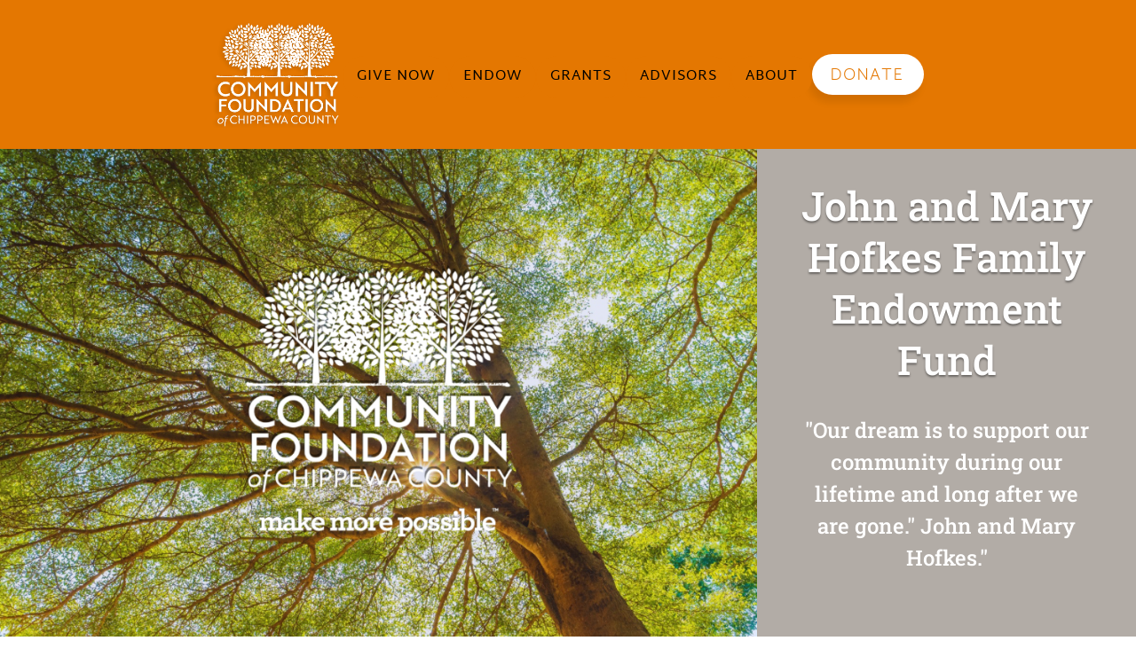

--- FILE ---
content_type: text/html; charset=UTF-8
request_url: https://www.yourlegacyforever.org/funds/fund.phtml?name=John+and+Mary+Hofkes+Family+Endowment+Fund
body_size: 9191
content:
<!DOCTYPE html>
<html lang="en" class="no-js">
<head>
<!-- START META -->
<meta charset="UTF-8">
<meta name="author" content="www.firstnetimpressions.com" />
<meta name="copyright" content="Copyright 2026 Community Foundation of Chippewa County" />
<meta name="revisit-after" content="31 days" />
<meta name="robots" content="all">
<meta name="viewport" id="viewport" content="width=device-width, initial-scale=1.0">
<meta name="apple-mobile-web-app-capable" content="yes">
<meta name="apple-mobile-web-app-status-bar-style" content="#E47701" />
<meta name="theme-color" content="#E47701">
<meta http-equiv="X-UA-Compatible" content="IE=Edge" />
<link rel="icon" href="/images/layout/cfcc-logo-32x32.png" sizes="32x32"/>
<link rel="icon" href="/images/layout/cfcc-logo-192x192.png" sizes="192x192"/>
<link rel="apple-touch-icon-precomposed" href="/images/layout/cfcc-logo-180x180.png"/>
<!-- END META -->
<title>John and Mary Hofkes Family Endowment Fund | Community Foundation of Chippewa County</title>
<meta name="description" content="
This Donor Advised Fund allows fundholders to annually recommend charitable grants each year. " />
<link rel="stylesheet" type="text/css" href="/clibs/fonts/martel-sans/font.css">
<link rel="stylesheet" type="text/css" href="/clibs/fonts/solway/font.css">
<link rel="stylesheet" type="text/css" href="/clibs/fonts/roboto-slab/font.css"><link rel="stylesheet" type="text/css" href="/webfiles/cache/bundle.7cf01c84628a1ef18e467d4759629b2e.min.css">
<!-- START GOOGLE ANALYTICS -->
<!-- Global site tag (gtag.js) - Google Analytics -->
<script async src="https://www.googletagmanager.com/gtag/js?id=G-0KDFF5DQ0Z"></script>
<script>
  window.dataLayer = window.dataLayer || [];
  function gtag(){dataLayer.push(arguments);}
  gtag('js', new Date());
  gtag('config', 'G-0KDFF5DQ0Z');
</script>
<!-- END GOOGLE ANALYTICS -->
</head>
<body>
<!-- START HEADER -->
  <header>
    <div class="container">
      <div class="row">
        <a href="/index.phtml" class="logo"><img src="/images/layout/logo.png" alt="Community Foundation of Chippewa County Logo" width="147" height="120"></a>
        <div class="nav-toggle is-hidden--desktop is-aligned-right">
          <div class="menu on">
            <svg xmlns="http://www.w3.org/2000/svg" viewBox="0 0 448 512"><!-- Font Awesome Pro 5.15.4 by @fontawesome - https://fontawesome.com License - https://fontawesome.com/license (Commercial License) --><path d="M442 114H6a6 6 0 0 1-6-6V84a6 6 0 0 1 6-6h436a6 6 0 0 1 6 6v24a6 6 0 0 1-6 6zm0 160H6a6 6 0 0 1-6-6v-24a6 6 0 0 1 6-6h436a6 6 0 0 1 6 6v24a6 6 0 0 1-6 6zm0 160H6a6 6 0 0 1-6-6v-24a6 6 0 0 1 6-6h436a6 6 0 0 1 6 6v24a6 6 0 0 1-6 6z"/></svg>          </div>
          <div class="close">
            <svg xmlns="http://www.w3.org/2000/svg" viewBox="0 0 512 512"><!-- Font Awesome Pro 5.15.4 by @fontawesome - https://fontawesome.com License - https://fontawesome.com/license (Commercial License) --><path d="M464 32H48C21.5 32 0 53.5 0 80v352c0 26.5 21.5 48 48 48h416c26.5 0 48-21.5 48-48V80c0-26.5-21.5-48-48-48zm16 400c0 8.8-7.2 16-16 16H48c-8.8 0-16-7.2-16-16V80c0-8.8 7.2-16 16-16h416c8.8 0 16 7.2 16 16v352zM348.6 188.3L280.9 256l67.7 67.7c4.6 4.6 4.6 12 0 16.6l-8.3 8.3c-4.6 4.6-12 4.6-16.6 0L256 280.9l-67.7 67.7c-4.6 4.6-12 4.6-16.6 0l-8.3-8.3c-4.6-4.6-4.6-12 0-16.6l67.7-67.7-67.7-67.7c-4.6-4.6-4.6-12 0-16.6l8.3-8.3c4.6-4.6 12-4.6 16.6 0l67.7 67.7 67.7-67.7c4.6-4.6 12-4.6 16.6 0l8.3 8.3c4.5 4.6 4.5 12 0 16.6z"/></svg>          </div>
        </div>
        <nav>
          <ul>
            <li class="give-now mega-menu">
              <button class="button">Give Now</button>
              <div class="drop-down parent-drop-down" aria-label="submenu">
                <div class="drop-down-content">
                  <div class="grid">
                    <div>
                      <h2 class="is-visible--desktop">Give Now</h2>
                      <p><a href="/donate/" class="button inline">Donate Now</a></p>
                    </div>
                    <div class="links">
                      <a href="/funds/popular-funds.phtml">Give to the Greater Good</a>
                      <a href="/funds/give_chippewa_county.phtml">Give Chippewa County</a>
                      <a href="/funds/">Browse Funds</a>
                    </div>
                  </div>
                </div>
              </div>
            </li>
            <li class="endow mega-menu">
              <button class="button">Endow</button>
              <div class="drop-down parent-drop-down" aria-label="submenu">
                <div class="drop-down-content">
                  <div class="grid">
                    <div>
                      <h2 class="is-visible--desktop">Endow</h2>
                      <p><a href="/endow/" class="button inline">Start Here</a></p>
                      <p><button class="button inline" data-overlay="schedule-discovery-session">Schedule a Discovery Session</button></p>
                    </div>
                    <div class="links">
                      <h3>Additional Resources</h2>
                      <a href="/giving/">Ways to Give</a>
                      <a href="/funds/types-of-funds.phtml">Types of Funds</a>
                      <a href="/funds/">Browse Funds</a>
                      <a href="/privacy-policy.phtml">Donor Privacy Policy</a>
                    </div>
                  </div>
                </div>
              </div>
            </li>
            <li class="grants mega-menu">
              <button class="button">Grants</button>
              <div class="drop-down parent-drop-down" aria-label="submenu">
                <div class="drop-down-content">
                  <div class="grid">
                    <div>
                      <h2 class="is-visible--desktop">Grants</h2>
                      <p><a href="/grants/" class="button inline">More Info</a></p>
                      <p><a href="/grant_progress_report.pdf" class="button inline">Complete a Progress Report</a></p>
                    </div>
                    <div class="links">
                      <!-- <a href="https://goapply2.akoyago.com/yourlegacy">GoApply Login</a> -->
                      <a href="https://goapply2.akoyago.com/yourlegacy">GoApply Login</a>
                      <a href="/grants/community-needs.phtml">Community Needs Grants</a>
                      <a href="/grants/northwestern-mini-grants.phtml">Northwestern Bank Mini-Grants</a>
                      <a href="/funds/give_chippewa_county.phtml">Give Chippewa County Grants</a>
                      <a href="/grants/distributions.phtml">Grant Awards and Distributions</a>
                      <!-- <a href="/funds/response-recovery-rebuild-fund.phtml">Response-Recovery-Rebuild Grants</a> -->
                    </div>
                  </div>
                </div>
              </div>
            </li>
            <li class="advisors mega-menu">
              <button class="button">Advisors</button>
              <div class="drop-down parent-drop-down" aria-label="submenu">
                <div class="drop-down-content">
                  <div class="grid">
                    <div>
                      <h2 class="is-visible--desktop">Advisors</h2>
                      <p><a href="/advisors/" class="button inline">Start Here</a></p>
                      <p><button class="button inline" data-overlay="schedule-discovery-session">Schedule a Discovery Session</button></p>
                    </div>
                    <div class="links">
                      <h3>Downloadables</h2>
                      <a href="/webfiles/fnitools/documents/sample_gift_language.pdf">Sample Gift Language</a>
                      <a href="/webfiles/fnitools/documents/how_donors_make_an_impact.pdf">How Donors Make an Impact</a>
                      <!-- <a href="/webfiles/fnitools/documents/endowments_are_forever.pdf">Endowments Are Forever</a> -->
                      <a href="/webfiles/fnitools/documents/ways_to_give.pdf">Ways to Give</a>
                      <a href="/webfiles/fnitools/documents/types_of_funds.pdf">Types of Funds</a>
                    </div>
                  </div>
                </div>
              </div>
            </li>
            <li class="about mega-menu">
              <button class="button">About</button>
              <div class="drop-down parent-drop-down" aria-label="submenu">
                <div class="drop-down-content">
                  <div class="grid">
                    <div>
                      <h2 class="is-visible--desktop">About</h2>
                      <p><a href="/about/" class="button inline">Start Here</a></p>
                      <p><a href="/funds/" class="button inline">Browse Funds</a></p>
                    </div>
                    <div class="links">
                      <a href="/about/latest_news.phtml">Latest News + Annual Reports</a>
                      <a href="/events/">Events</a>
                      <a href="/about/board.phtml">Board of Directors</a>
                    </div>
                  </div>
                </div>
              </div>
            </li>
          </ul>
          <div class="flex center-all"><a href="/donate/" class="button donate inline">Donate</a></div>
        </nav>
      </div>
    </div>
    <script language="Javascript" src="/library/scripts/header-navigation.js" type="text/javascript"></script>
    <script>

      //****************************************
      // Header Navigation
      //****************************************

      var header_navigation = new Header_Navigation();
      header_navigation.Initialize(
      {
        nav_toggle: 'header .container .row .nav-toggle',
        navigation: 'nav'
      });

    </script>
  </header>
<!-- END HEADER --><section class="billboard fund">
  <div class="photo">
    <img src="/webfiles/fnitools/albums/fund_billboards-reference_field/huge/cfcc_4.png">
  </div>
  <div class="quote">
    <h1>John and Mary Hofkes Family Endowment Fund</h1>
    <h4>"Our dream is to support our community during our lifetime and long after we are gone." John and Mary Hofkes."</h4>
  </div>
</section>
<section>
  <div class="container">
    <div class="row padding-y-md">
      <div class="column is-6--tablet padding-right-md--tablet padding-top-sm--tablet fund-page-copy">
        <p>Mary and John feel they have been blessed in countless ways, and to give back to the community, they established their Donor-advised Fund in September 2008.</p>
<p>Areas of special interest are parks and recreation, scholarships for the nursing profession, Humane Society, Chippewa Falls Police Department, drug/alcohol abuse programs, and Catholic schools.&nbsp;&nbsp;</p>
<p>Creating a charitable fund through the Community Foundation is a meaningful way to make a lasting difference. When you establish an endowed fund, your gift becomes a permanent source of support for the community. The fund is carefully invested, and a portion of the earnings are used each year to provide grants that address important local needs. This approach ensures that your generosity has an impact not only today, but for generations to come. Your original gift, along with all future earnings, remains a lasting source of community capital dedicated to positive change.</p>
<p>The Community Foundation of Chippewa County was established to build permanent charitable resources that benefit the people, communities, and nonprofit organizations throughout the County. Donors who choose to endow their gifts help strengthen the community while creating a legacy that lasts forever. Grants are awarded in the name of the endowment fund, preserving the designated charitable intentions and honoring the donor's commitment to causes they care about most.</p>
<p>Community Foundations offer a simple, powerful, and highly personal way to give. By providing flexible charitable tools designed to meet a wide range of philanthropic goals. You may contribute cash, stocks, bonds, real estate, or other assets, making it easy to support Chippewa County communities in ways that align with your financial and charitable objectives.&nbsp;</p>
<p>Make More Possible through endowment.</p>      </div>
      <div class="column is-6--tablet padding-left-md--tablet padding-top-sm--tablet right-side-copy">
        <div class="summary">
          <p><p><img src="https://www-yourlegacyforever-org.site.atfni.com/webfiles/fnitools/albums/fund_description-summary_field/small/hofkes_john_and_mary_2009.jpg" alt="Hofkes" width="407" height="333" border="0"></p>
<p><span style="font-size: 11.0pt; line-height: 115%; font-family: 'Aptos Display',sans-serif; mso-ascii-theme-font: major-latin; mso-fareast-font-family: Aptos; mso-fareast-theme-font: minor-latin; mso-hansi-theme-font: major-latin; mso-bidi-font-family: 'Times New Roman'; mso-bidi-theme-font: minor-bidi; mso-font-kerning: 0pt; mso-ligatures: none; mso-ansi-language: EN-US; mso-fareast-language: EN-US; mso-bidi-language: AR-SA;">This Donor Advised Fund allows fundholders to annually recommend<span style="font-size: 11.0pt; line-height: 115%; font-family: 'Aptos Display',sans-serif; mso-ascii-theme-font: major-latin; mso-fareast-font-family: Aptos; mso-fareast-theme-font: minor-latin; mso-hansi-theme-font: major-latin; mso-bidi-font-family: Brother-1816-Regular; mso-font-kerning: 0pt; mso-ansi-language: EN-US; mso-fareast-language: EN-US; mso-bidi-language: AR-SA;"> charitable grants each year<span style="font-size: 9.5pt; line-height: 115%; font-family: 'Brother-1816-Regular',sans-serif; mso-fareast-font-family: Aptos; mso-fareast-theme-font: minor-latin; mso-bidi-font-family: Brother-1816-Regular; mso-font-kerning: 0pt; mso-ansi-language: EN-US; mso-fareast-language: EN-US; mso-bidi-language: AR-SA;">. </span></span></span></p></p>
        </div>
        <a class="button inline" href="/donate/?designation=john_and_mary_hofkes_family_endowment_fund">Donate Now</a>
      </div>
    </div>
  </div>
</section>
<section class="accent-3">
  <div class="row gutter-0">
    <div class="column is-6--tablet is-4--desktop">
      <a href="/funds/fund.phtml?name=Tom+and+Mary+Randall+Education+Fund">
      <figure class="effect-chico">
        <img src="/webfiles/fnitools/albums/fund_billboards-reference_field/huge/tom_and_mary.jpg">
        <figcaption>
          <h5>Tom and Mary Randall Education Fund</h5>
        </figcaption>
      </figure>
      </a>
    </div>
    <div class="column is-6--tablet is-4--desktop">
      <a href="/funds/fund.phtml?name=Dr.+James+W.+Lane+and+Jacqueline+A.+Lane+Family+Veterans+Endowment+Fund">
      <figure class="effect-chico">
        <img src="http://www-yourlegacyforever-org.site.atfni.com/webfiles/fnitools/albums/fund_billboards-reference_field/huge/jim-jackie-lane.jpg">
        <figcaption>
          <h5>Dr. James W. Lane and Jacqueline A. Lane Family Veterans Endowment Fund</h5>
        </figcaption>
      </figure>
      </a>
    </div>
    <div class="column is-6--tablet is-4--desktop">
      <a href="/funds/fund.phtml?name=Tzanakis+Family+Fund">
      <figure class="effect-chico">
        <img src="/webfiles/fnitools/albums/fund_billboards-reference_field/huge/barb_and_mike_santorini.jpg">
        <figcaption>
          <h5>Tzanakis Family Fund</h5>
        </figcaption>
      </figure>
      </a>
    </div>
    <div class="column is-6--tablet is-4--desktop">
      <a href="/funds/fund.phtml?name=David+Lee+%28Davey%29+Harling+Memorial+Fund">
      <figure class="effect-chico">
        <img src="/webfiles/fnitools/albums/fund_billboards-reference_field/huge/davey.jpg">
        <figcaption>
          <h5>David Lee (Davey) Harling Memorial Fund</h5>
        </figcaption>
      </figure>
      </a>
    </div>
    <div class="column is-6--tablet is-4--desktop">
      <a href="/funds/fund.phtml?name=Joan+Robarge+Memorial+Fund">
      <figure class="effect-chico">
        <img src="/webfiles/fnitools/albums/fund_billboards-reference_field/huge/joan_robarge2_copy.jpg">
        <figcaption>
          <h5>Joan Robarge Memorial Fund</h5>
        </figcaption>
      </figure>
      </a>
    </div>
    <div class="column is-6--tablet is-4--desktop">
      <a href="/funds/fund.phtml?name=Partners+of+St.+Joseph%27s+Hospital+Scholarship+Fund">
      <figure class="effect-chico">
        <img src="/webfiles/fnitools/albums/fund_billboards-reference_field/huge/hshspartners_photo.jpg">
        <figcaption>
          <h5>Partners of St. Joseph's Hospital Scholarship Fund</h5>
        </figcaption>
      </figure>
      </a>
    </div>
    <div class="column is-6--tablet is-4--desktop">
      <a href="/funds/fund.phtml?name=Kara+Dawn+Honaker+Endowment+Fund">
      <figure class="effect-chico">
        <img src="/webfiles/fnitools/albums/fund_billboards-reference_field/huge/untitled-2-13-07-2025_20-04-51.png">
        <figcaption>
          <h5>Kara Dawn Honaker Endowment Fund</h5>
        </figcaption>
      </figure>
      </a>
    </div>
    <div class="column is-6--tablet is-4--desktop">
      <a href="/funds/fund.phtml?name=Gordon+H.+and+Dr.+Rita+R.+Simon+Fund">
      <figure class="effect-chico">
        <img src="/webfiles/fnitools/albums/fund_billboards-reference_field/huge/simon.jpg">
        <figcaption>
          <h5>Gordon H. and Dr. Rita R. Simon Fund</h5>
        </figcaption>
      </figure>
      </a>
    </div>
    <div class="column is-6--tablet is-4--desktop">
      <a href="/funds/fund.phtml?name=Fund+For+Chippewa+County">
      <figure class="effect-chico">
        <img src="/webfiles/fnitools/albums/fund_billboards-reference_field/huge/recovery.jpg">
        <figcaption>
          <h5>Fund For Chippewa County</h5>
        </figcaption>
      </figure>
      </a>
    </div>
  </div>
</section><!-- START FOOTER -->
  <footer>
      <div class="container">
      <div class="row padding-y-sm">
        <div class="column">
          <p><strong>Community Foundation of Chippewa County</strong><br>
          404 1/2 N Bridge Street | PO BOX 153<br>
          Chippewa Falls, WI 54729&nbsp;&nbsp;&nbsp;&nbsp;&nbsp;<a href="https://maps.app.goo.gl/yzTY9puwC7dmUJ4Q6">Get Directions</a></p>
          <hr>
          <p><a href="tel:715-723-8125">715-723-8125</a>&nbsp;&nbsp;&nbsp;&nbsp;&nbsp;<a class="company-email" href="&#109;ailto&#58;info&#64;your&#x6c;e&#103;a&#x63;&#x79;for&#x65;&#x76;er&#46;org">info&#x40;&#x79;ourlegacyfo&#x72;&#x65;ver&#x2e;o&#114;g</a></p>
          <hr>
          <p><a href="https://www.facebook.com/pg/Community-Foundation-of-Chippewa-County-261672217694/"><svg xmlns="http://www.w3.org/2000/svg" viewBox="0 0 512 512"><!-- Font Awesome Pro 5.15.4 by @fontawesome - https://fontawesome.com License - https://fontawesome.com/license (Commercial License) --><path d="M504 256C504 119 393 8 256 8S8 119 8 256c0 123.78 90.69 226.38 209.25 245V327.69h-63V256h63v-54.64c0-62.15 37-96.48 93.67-96.48 27.14 0 55.52 4.84 55.52 4.84v61h-31.28c-30.8 0-40.41 19.12-40.41 38.73V256h68.78l-11 71.69h-57.78V501C413.31 482.38 504 379.78 504 256z"/></svg> Facebook</a>&nbsp;&nbsp;&nbsp;<a href="https://www.linkedin.com/company/community-foundation-of-chippewa-county/"><svg xmlns="http://www.w3.org/2000/svg" viewBox="0 0 448 512"><!-- Font Awesome Pro 5.15.4 by @fontawesome - https://fontawesome.com License - https://fontawesome.com/license (Commercial License) --><path d="M416 32H31.9C14.3 32 0 46.5 0 64.3v383.4C0 465.5 14.3 480 31.9 480H416c17.6 0 32-14.5 32-32.3V64.3c0-17.8-14.4-32.3-32-32.3zM135.4 416H69V202.2h66.5V416zm-33.2-243c-21.3 0-38.5-17.3-38.5-38.5S80.9 96 102.2 96c21.2 0 38.5 17.3 38.5 38.5 0 21.3-17.2 38.5-38.5 38.5zm282.1 243h-66.4V312c0-24.8-.5-56.7-34.5-56.7-34.6 0-39.9 27-39.9 54.9V416h-66.4V202.2h63.7v29.2h.9c8.9-16.8 30.6-34.5 62.9-34.5 67.2 0 79.7 44.3 79.7 101.9V416z"/></svg> LinkedIn</a>&nbsp;&nbsp;&nbsp;<a href="https://www.youtube.com/channel/UCdbYi7fZvBduBrXS6VEdvtA"><svg xmlns="http://www.w3.org/2000/svg" viewBox="0 0 576 512"><!-- Font Awesome Pro 5.15.4 by @fontawesome - https://fontawesome.com License - https://fontawesome.com/license (Commercial License) --><path d="M549.655 124.083c-6.281-23.65-24.787-42.276-48.284-48.597C458.781 64 288 64 288 64S117.22 64 74.629 75.486c-23.497 6.322-42.003 24.947-48.284 48.597-11.412 42.867-11.412 132.305-11.412 132.305s0 89.438 11.412 132.305c6.281 23.65 24.787 41.5 48.284 47.821C117.22 448 288 448 288 448s170.78 0 213.371-11.486c23.497-6.321 42.003-24.171 48.284-47.821 11.412-42.867 11.412-132.305 11.412-132.305s0-89.438-11.412-132.305zm-317.51 213.508V175.185l142.739 81.205-142.739 81.201z"/></svg> Youtube</a></p>
        </div>
        <div class="column">
          <h2>Hours</h2>
          <p><strong>Regular Hours</strong><br>
          Monday to Friday: 9 AM - 4 PM</p>
          <p><strong>Summer Hours <br>
          (Memorial Day - Labor Day)</strong><br>
          Monday to Thursday: 9 AM - 4 PM<br>
          Friday: 9 AM - 1 PM</p>
        </div>
        <div class="column">
          <p><a class="button inline" href="/donate/">Donate Now</a></p>
          <p><button class="button inline" data-overlay="newsletter-signup">Sign Up for Our Newsletter</button></p>
          <p><button class="button inline" data-overlay="schedule-discovery-session">Schedule a Discovery Session</button></p>
        </div>
      </div>
    </div>
    <hr>
    <div class="container">
      <div class="padding-y-sm">
        <div class="logos">
          <a href="https://wiphilanthropy.org/"><img src="/images/content/wisconsin-philanthropy-network.png" alt="Wisconsin Philanthropy Network"></a>
          <a href="https://www.guidestar.org/profile/shared/e49b61df-aa31-4a6f-b905-3e58ca74519c"><img src="/images/content/guidestar.jpg" alt="Candid GuideStar"></a>
          <a href="https://www.cfstandards.org/"><img src="/images/content/national-standards.png" alt="CF National Standards"></a>
        </div>
        <p>Confirmed in Compliance with National Standards for U.S. Community Foundations</p>
      </div>
    </div>
  </footer>
<!-- END FOOTER -->
  <div id="newsletter-signup" class="overlay is-hidden">
    <div class="wrapper">
        <button class="close-overlay"><svg xmlns="http://www.w3.org/2000/svg" viewBox="0 0 352 512"><!-- Font Awesome Pro 5.15.4 by @fontawesome - https://fontawesome.com License - https://fontawesome.com/license (Commercial License) --><path d="M242.72 256l100.07-100.07c12.28-12.28 12.28-32.19 0-44.48l-22.24-22.24c-12.28-12.28-32.19-12.28-44.48 0L176 189.28 75.93 89.21c-12.28-12.28-32.19-12.28-44.48 0L9.21 111.45c-12.28 12.28-12.28 32.19 0 44.48L109.28 256 9.21 356.07c-12.28 12.28-12.28 32.19 0 44.48l22.24 22.24c12.28 12.28 32.2 12.28 44.48 0L176 322.72l100.07 100.07c12.28 12.28 32.2 12.28 44.48 0l22.24-22.24c12.28-12.28 12.28-32.19 0-44.48L242.72 256z"/></svg></button>
      <div class="head">
        <img src="/images/layout/cfcc-logo-192x192.png" alt="CFCC Logo" class="center">
        <h2>Subscribe to News &amp; Grant Alerts</h2>
        <hr>
      </div>
      <div class="body">
<link href="//cdn-images.mailchimp.com/embedcode/classic-071822.css" rel="stylesheet">
        <div id="mc_embed_signup">
          <form action="https://yourlegacyforever.us3.list-manage.com/subscribe/post?u=483568d91d91c7acc4e74a3a4&amp;id=87ca9a8eb5&amp;f_id=00a749e2f0" method="post" id="mc-embedded-subscribe-form" name="mc-embedded-subscribe-form" class="validate" target="_blank" novalidate>
            <div id="mc_embed_signup_scroll">
              <div class="indicates-required"><span class="asterisk">*</span> indicates required</div>
              <div class="container-fluid">
                <div class="row">
                  <div class="column is-6--tablet">
                    <div class="mc-field-group">
                      <label for="mce-EMAIL">Email Address <span class="asterisk">*</span></label>
                      <input type="email" value="" name="EMAIL" class="required email" id="mce-EMAIL" required>
                      <span id="mce-EMAIL-HELPERTEXT" class="helper_text">Your contact will only be used by this community foundation.</span>
                    </div>
                    <div class="mc-field-group">
                      <label for="mce-FNAME">First Name <span class="asterisk">*</span></label>
                      <input type="text" value="" name="FNAME" class="required" id="mce-FNAME" required>
                      <span id="mce-FNAME-HELPERTEXT" class="helper_text">Preferred name addressed on each e-mail</span>
                    </div>
                    <div class="mc-field-group">
                      <label for="mce-LNAME">Last Name <span class="asterisk">*</span></label>
                      <input type="text" value="" name="LNAME" class="required" id="mce-LNAME" required>
                      <span id="mce-LNAME-HELPERTEXT" class="helper_text"></span>
                    </div>
                    <div class="mc-field-group">
                      <label for="mce-MMERGE4">Company Name </label>
                      <input type="text" name="MMERGE4" class="text" id="mce-MMERGE4">
                    </div>
                  </div>
                  <div class="column is-6--tablet">
                    <div class="mc-field-group input-group">
                      <strong>I am a nonprofit <span class="asterisk">*</span></strong>
                      <ul>
                        <li>
                          <input type="radio" value="Yes" name="MMERGE6" id="mce-MMERGE6-0">
                          <label for="mce-MMERGE6-0">Yes</label>
                        </li>
                        <li>
                          <input type="radio" value="No" name="MMERGE6" id="mce-MMERGE6-1">
                          <label for="mce-MMERGE6-1">No</label>
                        </li>
                      </ul>
                      <span id="mce-MMERGE6-HELPERTEXT" class="helper_text"></span>
                    </div>
                    <div id="nonprofit-organization" class="mc-field-group is-hidden">
                      <label for="mce-MMERGE15">Organization Name <span class="asterisk">*</span></label>
                      <input type="text" name="MMERGE15" class="text" id="mce-MMERGE15">
                    </div>
                    <div class="mc-field-group input-group">
                      <strong>I am a fundholder <span class="asterisk">*</span></strong>
                      <ul>
                        <li>
                          <input type="radio" value="Yes" name="MMERGE7" id="mce-MMERGE7-0">
                          <label for="mce-MMERGE7-0">Yes</label>
                        </li>
                        <li>
                          <input type="radio" value="No" name="MMERGE7" id="mce-MMERGE7-1">
                          <label for="mce-MMERGE7-1">No</label>
                        </li>
                      </ul>
                      <span id="mce-MMERGE7-HELPERTEXT" class="helper_text"></span>
                    </div>
                    <div class="mc-field-group input-group">
                      <strong>I am a wealth management professional <span class="asterisk">*</span></strong>
                      <ul>
                        <li>
                          <input type="radio" value="Yes" name="MMERGE3" id="mce-MMERGE3-0">
                          <label for="mce-MMERGE3-0">Yes</label>
                        </li>
                        <li>
                          <input type="radio" value="No" name="MMERGE3" id="mce-MMERGE3-1">
                          <label for="mce-MMERGE3-1">No</label>
                        </li>
                      </ul>
                    </div>
                    <div id="wealth-management-organization" class="mc-field-group is-hidden">
                      <label for="mce-MMERGE17">Organization Name <span class="asterisk">*</span></label>
                      <input type="text" name="MMERGE17" class="text" id="mce-MMERGE17">
                    </div>
                  </div>
                </div>
                <div class="column flex-column">
                  <div id="mce-responses" class="clear">
                    <div class="response" id="mce-error-response" style="display:none"></div>
                    <div class="response" id="mce-success-response" style="display:none"></div>
                  </div>
                  <!-- real people should not fill this in and expect good things - do not remove this or risk form bot signups-->
                  <div class="honey-wrapper" aria-hidden="true">
                    <input type="text" name="b_483568d91d91c7acc4e74a3a4_87ca9a8eb5" tabindex="-1" value="">
                  </div>
                  <input type="submit" value="Subscribe" name="subscribe" id="mc-embedded-subscribe" class="button inline">
                </div>
              </div>
            </div>
          </form>
        </div>
<script src="//s3.amazonaws.com/downloads.mailchimp.com/js/mc-validate.js"></script>
<script src="/library/scripts/display-hidden-content.js"></script>
<script>
  (function($)
  {
    window.fnames = new Array();
    window.ftypes = new Array();
    fnames[0] = 'EMAIL';
    ftypes[0] = 'email';
    fnames[1] = 'FNAME';
    ftypes[1] = 'text';
    fnames[2] = 'LNAME';
    ftypes[2] = 'text';
    fnames[3] = 'MMERGE3';
    ftypes[3] = 'radio';
    fnames[4] = 'MMERGE4';
    ftypes[4] = 'text';
    fnames[5] = 'MMERGE5';
    ftypes[5] = 'number';
    fnames[6] = 'MMERGE6';
    ftypes[6] = 'radio';
    fnames[7] = 'MMERGE7';
    ftypes[7] = 'radio';
    fnames[8] = 'MMERGE8';
    ftypes[8] = 'text';
    fnames[9] = 'MMERGE9';
    ftypes[9] = 'address';
    fnames[10] = 'MMERGE10';
    ftypes[10] = 'text';
    fnames[11] = 'MMERGE11';
    ftypes[11] = 'text';
    fnames[12] = 'MMERGE12';
    ftypes[12] = 'zip';
    fnames[13] = 'MMERGE13';
    ftypes[13] = 'date';
    fnames[14] = 'MMERGE14';
    ftypes[14] = 'date';
    fnames[15] = 'MMERGE15';
    ftypes[15] = 'text';
    fnames[16] = 'MMERGE16';
    ftypes[16] = 'text';
    fnames[17] = 'MMERGE17';
    ftypes[17] = 'text';
  }(jQuery));
  var $mcj = jQuery.noConflict(true);

  var display_hidden_content_1 = new Display_Hidden_Content();
  display_hidden_content_1.Initialize({
    parent_input_element: '[name="MMERGE6"]',
    watch_parent_input_value: 'Yes',
    hidden_content_element: '#nonprofit-organization',
    clear_inputs: true,
    required: true
  });

  var display_hidden_content_2 = new Display_Hidden_Content();
  display_hidden_content_2.Initialize({
    parent_input_element: '[name="MMERGE3"]',
    watch_parent_input_value: 'Yes',
    hidden_content_element: '#wealth-management-organization',
    clear_inputs: true,
    required: true
  });
</script>
      </div>
    </div>
  </div>  <section id="schedule-discovery-session" class="overlay is-hidden">
    <div class="wrapper">
      <button class="close-overlay"><svg xmlns="http://www.w3.org/2000/svg" viewBox="0 0 352 512"><!-- Font Awesome Pro 5.15.4 by @fontawesome - https://fontawesome.com License - https://fontawesome.com/license (Commercial License) --><path d="M242.72 256l100.07-100.07c12.28-12.28 12.28-32.19 0-44.48l-22.24-22.24c-12.28-12.28-32.19-12.28-44.48 0L176 189.28 75.93 89.21c-12.28-12.28-32.19-12.28-44.48 0L9.21 111.45c-12.28 12.28-12.28 32.19 0 44.48L109.28 256 9.21 356.07c-12.28 12.28-12.28 32.19 0 44.48l22.24 22.24c12.28 12.28 32.2 12.28 44.48 0L176 322.72l100.07 100.07c12.28 12.28 32.2 12.28 44.48 0l22.24-22.24c12.28-12.28 12.28-32.19 0-44.48L242.72 256z"/></svg></button>
      <div class="head">
        <img src="/images/layout/cfcc-logo-192x192.png" alt="CFCC Logo" class="center">
        <h1>Schedule a Discovery Session</h1>
      </div>
      <div class="body">
        <form name="SCHEDULE" action="#schedule-discovery-session" method="POST">
          <div class="container">
          <input type="hidden" name="xTASK" value="SCHEDULE">
            <div class="row">
              <div class="column">
                <p class="error-message"></p>
              </div>
              <div class="column is-6--tablet">
                <label for="xFIRST_NAME">First Name</label>
                <input type="text" name="xFIRST_NAME" id="xFIRST_NAME" value="" required>
                <label for="xLAST_NAME">Last Name</label>
                <input type="text" name="xLAST_NAME" id="xLAST_NAME" value="" required>
                <label for="xORGANIZATION_NAME">Organization Name</label>
                <input type="text" name="xORGANIZATION_NAME" id="xORGANIZATION_NAME" value="">
              </div>
              <div class="column is-6--tablet">
                <label for="xEMAIL">Email</label>
                <input type="email" name="xEMAIL" id="xEMAIL" value="" required>
                <label for="xPHONE">Phone</label>
                <input type="tel" name="xPHONE" id="xPHONE" value="">
                <label for="xINTERESTED_IN">I am interested in:</label>
                <div class="styled-select">
                  <i class="arrow-down"></i>
                  <select name="xINTERESTED_IN" id="xINTERESTED_IN" class="margin-bottom-0" required>
                    <option value="" selected disabled>Select Interest</option>
                    <option value="Starting an endowment fund">Starting an endowment fund</option>
                    <option value="Applying for a grant">Applying for a grant</option>
                    <option value="Making a donation to a fund">Making a donation to a fund</option>
                    <option value="Advising clients about charitable giving">Advising clients about charitable giving</option>
                    <option value="Other">Other</option>
                  </select>
                </div>
              </div>
              <div class="column flex-column">
                <label for="xCOMMENTS">Comments</label>
                <textarea id="xCOMMENTS" name="xCOMMENTS"></textarea>
                <input type="text" class="honey" name="xWEBSITE" value="" tabindex="-1" autocomplete="off" aria-label="Website">
                <input type="text" class="honey" name="xMESSAGE" value="634d6e1f002d974d3f373ce370f3d7b4" tabindex="-1" autocomplete="off" aria-label="Comments">
                <input type="hidden" name="xTIME" value="1768594182">
                <input type="submit" class="button inline" value="Submit">
              </div>
            </div>
          </div>
        </form>
      </div>
    </div>
  </section>
  <script language="Javascript" src="/library/scripts/overlay-handler.js" type="text/javascript"></script>
  <script>

    //****************************************
    // Overlay handler
    //****************************************

    var overlay_handler = new Overlay_Handler();
    overlay_handler.Initialize();
  
  </script>
<script src="/library/scripts/form-validator.js"></script>
<script>

  //****************************************
  // Form validator
  //****************************************

  var form_validator = new Form_Validator();
  form_validator.Initialize({
    form_section_selector: '.contact',
    form_selector: 'form[name="CONTACT"]',
    fields_to_validate_selectors: 'input, textarea',
    error_text_selector: '.error-message',
    submit_button_selector: 'input[type="submit"]',
    invalid_field_distance_from_top: '0'
  });

</script><!-- START ATTRIBUTION -->
     <div class="attribution">
        <p class="is-aligned-center">Copyright <a class="copy" href="https://hmail.site.atfni.com/private/">&copy;</a> 2026 Community Foundation of Chippewa County        <span class="mobile-break">&bull;</span>
        <a href="https://www.firstnetimpressions.com/">Website design</a> and <a href="https://about.atfni.com/">web hosting</a> by <a href="https://www.firstnetimpressions.com/">First Net Impressions, LLC.</a>
        <br>
        <a href="/privacy-policy.phtml">Privacy Policy</a>
        <span class="mobile-break">&bull;</span>
        <a href="/for-board">Board Portal</a>
        <span class="mobile-break">&bull;</span>
        <a href="/for-committee">Committee Portal</a></p>
     </div>
<!-- END ATTRIBUTION --><script>

var SplitPageCopy = (function()
{
  // Private Variables
  var sectionElement;
  var sectionPElements;

  // Visible Interface
  var visible = {};

  //****************************************
  // Initialize
  //****************************************

  visible.initialize = function(options)
  {
    sectionElement = document.querySelector('.fund-page-copy');
    sectionPElements = document.querySelectorAll('.fund-page-copy p');
    moveToSection = document.querySelector('.right-side-copy')

    splitParagraphs();
  }

  var splitParagraphs = function()
  {
    var numberOfParagraphs = sectionPElements.length;

    if(numberOfParagraphs > 3)
    {
      var numberOfParagraphsToMove = Math.floor(numberOfParagraphs / 2);
      var firstMoveToSectionChild = moveToSection.firstChild;

      for(var i = numberOfParagraphsToMove; i > 0; i--)
      {
        var index = numberOfParagraphs - i;
        moveToSection.insertBefore(sectionPElements[index], firstMoveToSectionChild);
      }
    }
  }

  // Return public interface
  return visible;

})

var splitPageCopy = new SplitPageCopy;
splitPageCopy.initialize();

</script>
</body>
</html>

--- FILE ---
content_type: text/css
request_url: https://www.yourlegacyforever.org/clibs/fonts/martel-sans/font.css
body_size: 459
content:
/* martel-sans-latin-200 */
@font-face {
  font-family:'Martel Sans';
  font-style: normal;
  font-weight: 200;
  src: url('martel-sans-v4-latin-200.eot'); /* IE9 Compat Modes */
  src: url('martel-sans-v4-latin-200.eot?#iefix') format('embedded-opentype'), /* IE6-IE8 */
       url('martel-sans-v4-latin-200.woff2') format('woff2'), /* Super Modern Browsers */
       url('martel-sans-v4-latin-200.woff') format('woff'), /* Modern Browsers */
       url('martel-sans-v4-latin-200.ttf') format('truetype'), /* Safari, Android, iOS */
       url('martel-sans-v4-latin-200.svg#OpenSansCondensed') format('svg'); /* Legacy iOS */
}
/* martel-sans-latin-300 */
@font-face {
  font-family:'Martel Sans';
  font-style: normal;
  font-weight: 300;
  src: url('martel-sans-v4-latin-300.eot'); /* IE9 Compat Modes */
  src: url('martel-sans-v4-latin-300.eot?#iefix') format('embedded-opentype'), /* IE6-IE8 */
       url('martel-sans-v4-latin-300.woff2') format('woff2'), /* Super Modern Browsers */
       url('martel-sans-v4-latin-300.woff') format('woff'), /* Modern Browsers */
       url('martel-sans-v4-latin-300.ttf') format('truetype'), /* Safari, Android, iOS */
       url('martel-sans-v4-latin-300.svg#OpenSansCondensed') format('svg'); /* Legacy iOS */
}
/* martel-sans-latin-regular */
@font-face {
  font-family:'Martel Sans';
  font-style: normal;
  font-weight: 400;
  src: url('martel-sans-v4-latin-regular.eot'); /* IE9 Compat Modes */
  src: url('martel-sans-v4-latin-regular.eot?#iefix') format('embedded-opentype'), /* IE6-IE8 */
       url('martel-sans-v4-latin-regular.woff2') format('woff2'), /* Super Modern Browsers */
       url('martel-sans-v4-latin-regular.woff') format('woff'), /* Modern Browsers */
       url('martel-sans-v4-latin-regular.ttf') format('truetype'), /* Safari, Android, iOS */
       url('martel-sans-v4-latin-regular.svg#OpenSansCondensed') format('svg'); /* Legacy iOS */
}
/* martel-sans-latin-600 */
@font-face {
  font-family:'Martel Sans';
  font-style: normal;
  font-weight: 600;
  src: url('martel-sans-v4-latin-600.eot'); /* IE9 Compat Modes */
  src: url('martel-sans-v4-latin-600.eot?#iefix') format('embedded-opentype'), /* IE6-IE8 */
       url('martel-sans-v4-latin-600.woff2') format('woff2'), /* Super Modern Browsers */
       url('martel-sans-v4-latin-600.woff') format('woff'), /* Modern Browsers */
       url('martel-sans-v4-latin-600.ttf') format('truetype'), /* Safari, Android, iOS */
       url('martel-sans-v4-latin-600.svg#OpenSansCondensed') format('svg'); /* Legacy iOS */
}
/* martel-sans-latin-700 */
@font-face {
  font-family:'Martel Sans';
  font-style: normal;
  font-weight: 700;
  src: url('martel-sans-v4-latin-700.eot'); /* IE9 Compat Modes */
  src: url('martel-sans-v4-latin-700.eot?#iefix') format('embedded-opentype'), /* IE6-IE8 */
       url('martel-sans-v4-latin-700.woff2') format('woff2'), /* Super Modern Browsers */
       url('martel-sans-v4-latin-700.woff') format('woff'), /* Modern Browsers */
       url('martel-sans-v4-latin-700.ttf') format('truetype'), /* Safari, Android, iOS */
       url('martel-sans-v4-latin-700.svg#OpenSansCondensed') format('svg'); /* Legacy iOS */
}
/* martel-sans-latin-800 */
@font-face {
  font-family:'Martel Sans';
  font-style: normal;
  font-weight: 800;
  src: url('martel-sans-v4-latin-800.eot'); /* IE9 Compat Modes */
  src: url('martel-sans-v4-latin-800.eot?#iefix') format('embedded-opentype'), /* IE6-IE8 */
       url('martel-sans-v4-latin-800.woff2') format('woff2'), /* Super Modern Browsers */
       url('martel-sans-v4-latin-800.woff') format('woff'), /* Modern Browsers */
       url('martel-sans-v4-latin-800.ttf') format('truetype'), /* Safari, Android, iOS */
       url('martel-sans-v4-latin-800.svg#OpenSansCondensed') format('svg'); /* Legacy iOS */
}
/* martel-sans-latin-900 */
@font-face {
  font-family:'Martel Sans';
  font-style: normal;
  font-weight: 900;
  src: url('martel-sans-v4-latin-900.eot'); /* IE9 Compat Modes */
  src: url('martel-sans-v4-latin-900.eot?#iefix') format('embedded-opentype'), /* IE6-IE8 */
       url('martel-sans-v4-latin-900.woff2') format('woff2'), /* Super Modern Browsers */
       url('martel-sans-v4-latin-900.woff') format('woff'), /* Modern Browsers */
       url('martel-sans-v4-latin-900.ttf') format('truetype'), /* Safari, Android, iOS */
       url('martel-sans-v4-latin-900.svg#OpenSansCondensed') format('svg'); /* Legacy iOS */
}


--- FILE ---
content_type: text/css
request_url: https://www.yourlegacyforever.org/clibs/fonts/solway/font.css
body_size: 405
content:
/* solway-latin-300 */
@font-face {
  font-family:'Solway';
  font-style: normal;
  font-weight: 300;
  src: url('solway-v2-latin-300.eot'); /* IE9 Compat Modes */
  src: url('solway-v2-latin-300.eot?#iefix') format('embedded-opentype'), /* IE6-IE8 */
       url('solway-v2-latin-300.woff2') format('woff2'), /* Super Modern Browsers */
       url('solway-v2-latin-300.woff') format('woff'), /* Modern Browsers */
       url('solway-v2-latin-300.ttf') format('truetype'), /* Safari, Android, iOS */
       url('solway-v2-latin-300.svg#OpenSansCondensed') format('svg'); /* Legacy iOS */
}
/* solway-latin-500 */
@font-face {
  font-family:'Solway';
  font-style: normal;
  font-weight: 500;
  src: url('solway-v2-latin-500.eot'); /* IE9 Compat Modes */
  src: url('solway-v2-latin-500.eot?#iefix') format('embedded-opentype'), /* IE6-IE8 */
       url('solway-v2-latin-500.woff2') format('woff2'), /* Super Modern Browsers */
       url('solway-v2-latin-500.woff') format('woff'), /* Modern Browsers */
       url('solway-v2-latin-500.ttf') format('truetype'), /* Safari, Android, iOS */
       url('solway-v2-latin-500.svg#OpenSansCondensed') format('svg'); /* Legacy iOS */
}
/* solway-latin-regular */
@font-face {
  font-family:'Solway';
  font-style: normal;
  font-weight: 400;
  src: url('solway-v2-latin-regular.eot'); /* IE9 Compat Modes */
  src: url('solway-v2-latin-regular.eot?#iefix') format('embedded-opentype'), /* IE6-IE8 */
       url('solway-v2-latin-regular.woff2') format('woff2'), /* Super Modern Browsers */
       url('solway-v2-latin-regular.woff') format('woff'), /* Modern Browsers */
       url('solway-v2-latin-regular.ttf') format('truetype'), /* Safari, Android, iOS */
       url('solway-v2-latin-regular.svg#OpenSansCondensed') format('svg'); /* Legacy iOS */
}
/* solway-latin-700 */
@font-face {
  font-family:'Solway';
  font-style: normal;
  font-weight: 700;
  src: url('solway-v2-latin-700.eot'); /* IE9 Compat Modes */
  src: url('solway-v2-latin-700.eot?#iefix') format('embedded-opentype'), /* IE6-IE8 */
       url('solway-v2-latin-700.woff2') format('woff2'), /* Super Modern Browsers */
       url('solway-v2-latin-700.woff') format('woff'), /* Modern Browsers */
       url('solway-v2-latin-700.ttf') format('truetype'), /* Safari, Android, iOS */
       url('solway-v2-latin-700.svg#OpenSansCondensed') format('svg'); /* Legacy iOS */
}
/* solway-latin-800 */
@font-face {
  font-family:'Solway';
  font-style: normal;
  font-weight: 800;
  src: url('solway-v2-latin-800.eot'); /* IE9 Compat Modes */
  src: url('solway-v2-latin-800.eot?#iefix') format('embedded-opentype'), /* IE6-IE8 */
       url('solway-v2-latin-800.woff2') format('woff2'), /* Super Modern Browsers */
       url('solway-v2-latin-800.woff') format('woff'), /* Modern Browsers */
       url('solway-v2-latin-800.ttf') format('truetype'), /* Safari, Android, iOS */
       url('solway-v2-latin-800.svg#OpenSansCondensed') format('svg'); /* Legacy iOS */
}


--- FILE ---
content_type: text/css
request_url: https://www.yourlegacyforever.org/clibs/fonts/roboto-slab/font.css
body_size: 413
content:
@font-face {
    font-family: 'Roboto Slab';
    src: url('RobotoSlab-Bold.eot');
    src: url('RobotoSlab-Bold.eot?#iefix') format('embedded-opentype'),
        url('RobotoSlab-Bold.woff2') format('woff2'),
        url('RobotoSlab-Bold.woff') format('woff'),
        url('RobotoSlab-Bold.ttf') format('truetype');
    font-weight: bold;
    font-style: normal;
    font-display: swap;
}

@font-face {
    font-family: 'Roboto Slab';
    src: url('RobotoSlab-ExtraBold.eot');
    src: url('RobotoSlab-ExtraBold.eot?#iefix') format('embedded-opentype'),
        url('RobotoSlab-ExtraBold.woff2') format('woff2'),
        url('RobotoSlab-ExtraBold.woff') format('woff'),
        url('RobotoSlab-ExtraBold.ttf') format('truetype');
    font-weight: bold;
    font-style: normal;
    font-display: swap;
}

@font-face {
    font-family: 'Roboto Slab';
    src: url('RobotoSlab-Black.eot');
    src: url('RobotoSlab-Black.eot?#iefix') format('embedded-opentype'),
        url('RobotoSlab-Black.woff2') format('woff2'),
        url('RobotoSlab-Black.woff') format('woff'),
        url('RobotoSlab-Black.ttf') format('truetype');
    font-weight: 900;
    font-style: normal;
    font-display: swap;
}

@font-face {
    font-family: 'Roboto Slab';
    src: url('RobotoSlab-Light.eot');
    src: url('RobotoSlab-Light.eot?#iefix') format('embedded-opentype'),
        url('RobotoSlab-Light.woff2') format('woff2'),
        url('RobotoSlab-Light.woff') format('woff'),
        url('RobotoSlab-Light.ttf') format('truetype');
    font-weight: 300;
    font-style: normal;
    font-display: swap;
}

@font-face {
    font-family: 'Roboto Slab';
    src: url('RobotoSlab-SemiBold.eot');
    src: url('RobotoSlab-SemiBold.eot?#iefix') format('embedded-opentype'),
        url('RobotoSlab-SemiBold.woff2') format('woff2'),
        url('RobotoSlab-SemiBold.woff') format('woff'),
        url('RobotoSlab-SemiBold.ttf') format('truetype');
    font-weight: 600;
    font-style: normal;
    font-display: swap;
}

@font-face {
    font-family: 'Roboto Slab';
    src: url('RobotoSlab-Medium.eot');
    src: url('RobotoSlab-Medium.eot?#iefix') format('embedded-opentype'),
        url('RobotoSlab-Medium.woff2') format('woff2'),
        url('RobotoSlab-Medium.woff') format('woff'),
        url('RobotoSlab-Medium.ttf') format('truetype');
    font-weight: 500;
    font-style: normal;
    font-display: swap;
}

@font-face {
    font-family: 'Roboto Slab';
    src: url('RobotoSlab-Regular.eot');
    src: url('RobotoSlab-Regular.eot?#iefix') format('embedded-opentype'),
        url('RobotoSlab-Regular.woff2') format('woff2'),
        url('RobotoSlab-Regular.woff') format('woff'),
        url('RobotoSlab-Regular.ttf') format('truetype');
    font-weight: normal;
    font-style: normal;
    font-display: swap;
}

@font-face {
    font-family: 'Roboto Slab';
    src: url('RobotoSlab-Thin.eot');
    src: url('RobotoSlab-Thin.eot?#iefix') format('embedded-opentype'),
        url('RobotoSlab-Thin.woff2') format('woff2'),
        url('RobotoSlab-Thin.woff') format('woff'),
        url('RobotoSlab-Thin.ttf') format('truetype');
    font-weight: 100;
    font-style: normal;
    font-display: swap;
}

@font-face {
    font-family: 'Roboto Slab';
    src: url('RobotoSlab-ExtraLight.eot');
    src: url('RobotoSlab-ExtraLight.eot?#iefix') format('embedded-opentype'),
        url('RobotoSlab-ExtraLight.woff2') format('woff2'),
        url('RobotoSlab-ExtraLight.woff') format('woff'),
        url('RobotoSlab-ExtraLight.ttf') format('truetype');
    font-weight: 200;
    font-style: normal;
    font-display: swap;
}



--- FILE ---
content_type: text/css
request_url: https://www.yourlegacyforever.org/webfiles/cache/bundle.7cf01c84628a1ef18e467d4759629b2e.min.css
body_size: 14071
content:
*, *:before, *:after{-webkit-box-sizing:border-box;box-sizing:border-box;}html, body, div, span, applet, object, iframe,h1, h2, h3, h4, h5, h6, p, blockquote, pre,a, abbr, acronym, address, big, cite, code,del, dfn, em, img, ins, kbd, q, s, samp,small, strike, strong, sub, sup, tt, var,b, u, i, center,dl, dt, dd, ol, ul, li,fieldset, form, label, legend,table, caption, tbody, tfoot, thead, tr, th, td,article, aside, canvas, details, embed,figure, figcaption, footer, header, hgroup,menu, nav, output, ruby, section, summary,time, mark, audio, video{margin:0;padding:0;border:0;font-size:100%;font:inherit;vertical-align:baseline;}article, aside, details, figcaption, figure,footer, header, hgroup, menu, nav, section{display:block;}body{line-height:1;}ol, ul{list-style:none;}blockquote, q{quotes:none;}blockquote:before, blockquote:after,q:before, q:after{content:'';content:none;}table{border-collapse:collapse;border-spacing:0;}html{font-size:16px;}body{font:normal normal 16px/1 "Open Sans", sans-serif;color:#000;}h1, h2, h3, h4, h5, h6, p{margin:0 0 1rem 0;}h1{font-size:2.5em;line-height:1.2;}h2{font-size:2em;line-height:1.25;}h3{font-size:1.75em;line-height:1.3;}h4{font-size:1.5em;line-height:1.35;}h5{font-size:1.25em;line-height:1.5;}h6{font-size:1em;line-height:1.6;}p, li{line-height:1.5em;}strong{font-weight:bold;}em{font-style:italic;}u{text-decoration:underline;}s{text-decoration:line-through;}a{color:inherit;text-decoration:none;}a[href^=tel]{text-decoration:none;display:inline;}a[href],input[type="submit"],button{cursor:pointer;}@media screen and (min-width:1008px){a[href^=tel]{cursor:default;pointer-events:none;}a[href^=tel]:hover{color:inherit;}}input,textarea,select{-webkit-box-sizing:border-box;box-sizing:border-box;font:inherit;}textarea{overflow:auto;resize:vertical;}select{-moz-appearance:none;-webkit-appearance:none;appearance:none;border-radius:0px;background:none;cursor:pointer;}::-moz-focus-inner{border:0;}input[type="submit"]{border:none;}img{display:block;max-width:100%;height:auto;margin:0px auto 1rem auto;}hr{border:none;border-top:2px solid #DDD;width:100%;margin:1rem 0;}.honey{display:none;}.honey-wrapper{position:absolute !important;top:-9999px !important;left:-9999px !important;}.container,.container-fluid{padding-right:1rem;padding-left:1rem;margin-right:auto;margin-left:auto;width:100%;}@media (min-width:576px){.container{max-width:540px;}}@media (min-width:768px){.container{max-width:745px;}}@media (min-width:1140px){.container{max-width:1008px;}}.container.is-fluid{max-width:100%;}@media (min-width:576px){.container.is-fluid--phone{max-width:100%;}}@media (min-width:768px){.container.is-fluid--tablet{max-width:100%;}}@media (min-width:1140px){.container.is-fluid--desktop{max-width:100%;}}@media (max-width:575.98px){.container{max-width:100vw;overflow:hidden;}}.row{display:-webkit-box;display:-ms-flexbox;display:flex;-ms-flex-wrap:wrap;flex-wrap:wrap;}.row.has-flush-columns > .column > :last-child,.row.has-flush-columns > .column > :last-child > :last-child,.row.has-flush-columns > .column > :last-child > :last-child > :last-child{margin-bottom:0;}@media (min-width:576px){.row.has-flush-columns--phone > .column > :last-child,.row.has-flush-columns--phone > .column > :last-child > :last-child,.row.has-flush-columns--phone > .column > :last-child > :last-child > :last-child{margin-bottom:0;}}@media (min-width:768px){.row.has-flush-columns--tablet > .column > :last-child,.row.has-flush-columns--tablet > .column > :last-child > :last-child,.row.has-flush-columns--tablet > .column > :last-child > :last-child > :last-child{margin-bottom:0;}}@media (min-width:1140px){.row.has-flush-columns--desktop > .column > :last-child,.row.has-flush-columns--desktop > .column > :last-child > :last-child,.row.has-flush-columns--desktop > .column > :last-child > :last-child > :last-child{margin-bottom:0;}}.column{width:100%;min-height:1px;padding-right:1rem;padding-left:1rem;}.row.is-auto .column, .column.is-auto{-ms-flex-preferred-size:0;flex-basis:0;-webkit-box-flex:1;-ms-flex-positive:1;flex-grow:1;max-width:100%;}.column.is-shrink-wrapped{-webkit-box-flex:0;-ms-flex:0 0 auto;flex:0 0 auto;width:auto;max-width:none;}.column.is-1{-webkit-box-flex:0;-ms-flex:0 0 8.33333%;flex:0 0 8.33333%;max-width:8.33333%;}.column.is-2{-webkit-box-flex:0;-ms-flex:0 0 16.66667%;flex:0 0 16.66667%;max-width:16.66667%;}.column.is-3, .column.is-one-quarter,.column .row.has-4-columns{-webkit-box-flex:0;-ms-flex:0 0 25%;flex:0 0 25%;max-width:25%;}.column.is-4, .column.is-one-third,.column .row.has-3-columns{-webkit-box-flex:0;-ms-flex:0 0 33.33333%;flex:0 0 33.33333%;max-width:33.33333%;}.column.is-5{-webkit-box-flex:0;-ms-flex:0 0 41.66667%;flex:0 0 41.66667%;max-width:41.66667%;}.column.is-6, .column.is-one-half,.column .row.has-2-columns{-webkit-box-flex:0;-ms-flex:0 0 50%;flex:0 0 50%;max-width:50%;}.column.is-7{-webkit-box-flex:0;-ms-flex:0 0 58.33333%;flex:0 0 58.33333%;max-width:58.33333%;}.column.is-8, .column.is-three-quarters{-webkit-box-flex:0;-ms-flex:0 0 66.66667%;flex:0 0 66.66667%;max-width:66.66667%;}.column.is-9, .column.is-two-thirds{-webkit-box-flex:0;-ms-flex:0 0 75%;flex:0 0 75%;max-width:75%;}.column.is-10{-webkit-box-flex:0;-ms-flex:0 0 83.33333%;flex:0 0 83.33333%;max-width:83.33333%;}.column.is-11{-webkit-box-flex:0;-ms-flex:0 0 91.66667%;flex:0 0 91.66667%;max-width:91.66667%;}.column.is-12, .column.is-full-width{-webkit-box-flex:0;-ms-flex:0 0 100%;flex:0 0 100%;max-width:100%;}.column.is-offset-1{margin-left:8.33333%;}.column.is-offset-2{margin-left:16.66667%;}.column.is-offset-3{margin-left:25%;}.column.is-offset-4{margin-left:33.33333%;}.column.is-offset-5{margin-left:41.66667%;}.column.is-offset-6{margin-left:50%;}.column.is-offset-7{margin-left:58.33333%;}.column.is-offset-8{margin-left:66.66667%;}.column.is-offset-9{margin-left:75%;}.column.is-offset-10{margin-left:83.33333%;}.column.is-offset-11{margin-left:91.66667%;}.column.is-offset-12{margin-left:100%;}.column.order-first{-webkit-box-ordinal-group:0;-ms-flex-order:-1;order:-1;}.column.order-last{-webkit-box-ordinal-group:14;-ms-flex-order:13;order:13;}.column.order-0{-webkit-box-ordinal-group:1;-ms-flex-order:0;order:0;}.column.order-1{-webkit-box-ordinal-group:2;-ms-flex-order:1;order:1;}.column.order-2{-webkit-box-ordinal-group:3;-ms-flex-order:2;order:2;}.column.order-3{-webkit-box-ordinal-group:4;-ms-flex-order:3;order:3;}.column.order-4{-webkit-box-ordinal-group:5;-ms-flex-order:4;order:4;}.column.order-5{-webkit-box-ordinal-group:6;-ms-flex-order:5;order:5;}.column.order-6{-webkit-box-ordinal-group:7;-ms-flex-order:6;order:6;}.column.order-7{-webkit-box-ordinal-group:8;-ms-flex-order:7;order:7;}.column.order-8{-webkit-box-ordinal-group:9;-ms-flex-order:8;order:8;}.column.order-9{-webkit-box-ordinal-group:10;-ms-flex-order:9;order:9;}.column.order-10{-webkit-box-ordinal-group:11;-ms-flex-order:10;order:10;}.column.order-11{-webkit-box-ordinal-group:12;-ms-flex-order:11;order:11;}.column.order-12{-webkit-box-ordinal-group:13;-ms-flex-order:12;order:12;}@media (min-width:576px){.row.is-auto--phone .column, .column.is-auto--phone{-ms-flex-preferred-size:0;flex-basis:0;-webkit-box-flex:1;-ms-flex-positive:1;flex-grow:1;max-width:100%;}.column.is-shrink-wrapped--phone{-webkit-box-flex:0;-ms-flex:0 0 auto;flex:0 0 auto;width:auto;max-width:none;}.column.is-1--phone{-webkit-box-flex:0;-ms-flex:0 0 8.33333%;flex:0 0 8.33333%;max-width:8.33333%;}.column.is-2--phone{-webkit-box-flex:0;-ms-flex:0 0 16.66667%;flex:0 0 16.66667%;max-width:16.66667%;}.column.is-3--phone, .column.is-one-quarter--phone,.column .row.has-4-columns--phone{-webkit-box-flex:0;-ms-flex:0 0 25%;flex:0 0 25%;max-width:25%;}.column.is-4--phone, .column.is-one-third--phone,.column .row.has-3-columns--phone{-webkit-box-flex:0;-ms-flex:0 0 33.33333%;flex:0 0 33.33333%;max-width:33.33333%;}.column.is-5--phone{-webkit-box-flex:0;-ms-flex:0 0 41.66667%;flex:0 0 41.66667%;max-width:41.66667%;}.column.is-6--phone, .column.is-one-half--phone,.column .row.has-2-columns--phone{-webkit-box-flex:0;-ms-flex:0 0 50%;flex:0 0 50%;max-width:50%;}.column.is-7--phone{-webkit-box-flex:0;-ms-flex:0 0 58.33333%;flex:0 0 58.33333%;max-width:58.33333%;}.column.is-8--phone, .column.is-three-quarters--phone{-webkit-box-flex:0;-ms-flex:0 0 66.66667%;flex:0 0 66.66667%;max-width:66.66667%;}.column.is-9--phone, .column.is-two-thirds--phone{-webkit-box-flex:0;-ms-flex:0 0 75%;flex:0 0 75%;max-width:75%;}.column.is-10--phone{-webkit-box-flex:0;-ms-flex:0 0 83.33333%;flex:0 0 83.33333%;max-width:83.33333%;}.column.is-11--phone{-webkit-box-flex:0;-ms-flex:0 0 91.66667%;flex:0 0 91.66667%;max-width:91.66667%;}.column.is-12--phone, .column.is-full-width--phone{-webkit-box-flex:0;-ms-flex:0 0 100%;flex:0 0 100%;max-width:100%;}.column.is-offset-1--phone{margin-left:8.33333%;}.column.is-offset-2--phone{margin-left:16.66667%;}.column.is-offset-3--phone{margin-left:25%;}.column.is-offset-4--phone{margin-left:33.33333%;}.column.is-offset-5--phone{margin-left:41.66667%;}.column.is-offset-6--phone{margin-left:50%;}.column.is-offset-7--phone{margin-left:58.33333%;}.column.is-offset-8--phone{margin-left:66.66667%;}.column.is-offset-9--phone{margin-left:75%;}.column.is-offset-10--phone{margin-left:83.33333%;}.column.is-offset-11--phone{margin-left:91.66667%;}.column.is-offset-12--phone{margin-left:100%;}.column.order-first--phone{-webkit-box-ordinal-group:0;-ms-flex-order:-1;order:-1;}.column.order-last--phone{-webkit-box-ordinal-group:14;-ms-flex-order:13;order:13;}.column.order-0--phone{-webkit-box-ordinal-group:1;-ms-flex-order:0;order:0;}.column.order-1--phone{-webkit-box-ordinal-group:2;-ms-flex-order:1;order:1;}.column.order-2--phone{-webkit-box-ordinal-group:3;-ms-flex-order:2;order:2;}.column.order-3--phone{-webkit-box-ordinal-group:4;-ms-flex-order:3;order:3;}.column.order-4--phone{-webkit-box-ordinal-group:5;-ms-flex-order:4;order:4;}.column.order-5--phone{-webkit-box-ordinal-group:6;-ms-flex-order:5;order:5;}.column.order-6--phone{-webkit-box-ordinal-group:7;-ms-flex-order:6;order:6;}.column.order-7--phone{-webkit-box-ordinal-group:8;-ms-flex-order:7;order:7;}.column.order-8--phone{-webkit-box-ordinal-group:9;-ms-flex-order:8;order:8;}.column.order-9--phone{-webkit-box-ordinal-group:10;-ms-flex-order:9;order:9;}.column.order-10--phone{-webkit-box-ordinal-group:11;-ms-flex-order:10;order:10;}.column.order-11--phone{-webkit-box-ordinal-group:12;-ms-flex-order:11;order:11;}.column.order-12--phone{-webkit-box-ordinal-group:13;-ms-flex-order:12;order:12;}}@media (min-width:768px){.row.is-auto--tablet .column, .column.is-auto--tablet{-ms-flex-preferred-size:0;flex-basis:0;-webkit-box-flex:1;-ms-flex-positive:1;flex-grow:1;max-width:100%;}.column.is-shrink-wrapped--tablet{-webkit-box-flex:0;-ms-flex:0 0 auto;flex:0 0 auto;width:auto;max-width:none;}.column.is-1--tablet{-webkit-box-flex:0;-ms-flex:0 0 8.33333%;flex:0 0 8.33333%;max-width:8.33333%;}.column.is-2--tablet{-webkit-box-flex:0;-ms-flex:0 0 16.66667%;flex:0 0 16.66667%;max-width:16.66667%;}.column.is-3--tablet, .column.is-one-quarter--tablet,.column .row.has-4-columns--tablet{-webkit-box-flex:0;-ms-flex:0 0 25%;flex:0 0 25%;max-width:25%;}.column.is-4--tablet, .column.is-one-third--tablet,.column .row.has-3-columns--tablet{-webkit-box-flex:0;-ms-flex:0 0 33.33333%;flex:0 0 33.33333%;max-width:33.33333%;}.column.is-5--tablet{-webkit-box-flex:0;-ms-flex:0 0 41.66667%;flex:0 0 41.66667%;max-width:41.66667%;}.column.is-6--tablet, .column.is-one-half--tablet,.column .row.has-2-columns--tablet{-webkit-box-flex:0;-ms-flex:0 0 50%;flex:0 0 50%;max-width:50%;}.column.is-7--tablet{-webkit-box-flex:0;-ms-flex:0 0 58.33333%;flex:0 0 58.33333%;max-width:58.33333%;}.column.is-8--tablet, .column.is-three-quarters--tablet{-webkit-box-flex:0;-ms-flex:0 0 66.66667%;flex:0 0 66.66667%;max-width:66.66667%;}.column.is-9--tablet, .column.is-two-thirds--tablet{-webkit-box-flex:0;-ms-flex:0 0 75%;flex:0 0 75%;max-width:75%;}.column.is-10--tablet{-webkit-box-flex:0;-ms-flex:0 0 83.33333%;flex:0 0 83.33333%;max-width:83.33333%;}.column.is-11--tablet{-webkit-box-flex:0;-ms-flex:0 0 91.66667%;flex:0 0 91.66667%;max-width:91.66667%;}.column.is-12--tablet, .column.is-full-width--tablet{-webkit-box-flex:0;-ms-flex:0 0 100%;flex:0 0 100%;max-width:100%;}.column.is-offset-1--tablet{margin-left:8.33333%;}.column.is-offset-2--tablet{margin-left:16.66667%;}.column.is-offset-3--tablet{margin-left:25%;}.column.is-offset-4--tablet{margin-left:33.33333%;}.column.is-offset-5--tablet{margin-left:41.66667%;}.column.is-offset-6--tablet{margin-left:50%;}.column.is-offset-7--tablet{margin-left:58.33333%;}.column.is-offset-8--tablet{margin-left:66.66667%;}.column.is-offset-9--tablet{margin-left:75%;}.column.is-offset-10--tablet{margin-left:83.33333%;}.column.is-offset-11--tablet{margin-left:91.66667%;}.column.is-offset-12--tablet{margin-left:100%;}.column.order-first--tablet{-webkit-box-ordinal-group:0;-ms-flex-order:-1;order:-1;}.column.order-last--tablet{-webkit-box-ordinal-group:14;-ms-flex-order:13;order:13;}.column.order-0--tablet{-webkit-box-ordinal-group:1;-ms-flex-order:0;order:0;}.column.order-1--tablet{-webkit-box-ordinal-group:2;-ms-flex-order:1;order:1;}.column.order-2--tablet{-webkit-box-ordinal-group:3;-ms-flex-order:2;order:2;}.column.order-3--tablet{-webkit-box-ordinal-group:4;-ms-flex-order:3;order:3;}.column.order-4--tablet{-webkit-box-ordinal-group:5;-ms-flex-order:4;order:4;}.column.order-5--tablet{-webkit-box-ordinal-group:6;-ms-flex-order:5;order:5;}.column.order-6--tablet{-webkit-box-ordinal-group:7;-ms-flex-order:6;order:6;}.column.order-7--tablet{-webkit-box-ordinal-group:8;-ms-flex-order:7;order:7;}.column.order-8--tablet{-webkit-box-ordinal-group:9;-ms-flex-order:8;order:8;}.column.order-9--tablet{-webkit-box-ordinal-group:10;-ms-flex-order:9;order:9;}.column.order-10--tablet{-webkit-box-ordinal-group:11;-ms-flex-order:10;order:10;}.column.order-11--tablet{-webkit-box-ordinal-group:12;-ms-flex-order:11;order:11;}.column.order-12--tablet{-webkit-box-ordinal-group:13;-ms-flex-order:12;order:12;}}@media (min-width:1140px){.row.is-auto--desktop .column, .column.is-auto--desktop{-ms-flex-preferred-size:0;flex-basis:0;-webkit-box-flex:1;-ms-flex-positive:1;flex-grow:1;max-width:100%;}.column.is-shrink-wrapped--desktop{-webkit-box-flex:0;-ms-flex:0 0 auto;flex:0 0 auto;width:auto;max-width:none;}.column.is-1--desktop{-webkit-box-flex:0;-ms-flex:0 0 8.33333%;flex:0 0 8.33333%;max-width:8.33333%;}.column.is-2--desktop{-webkit-box-flex:0;-ms-flex:0 0 16.66667%;flex:0 0 16.66667%;max-width:16.66667%;}.column.is-3--desktop, .column.is-one-quarter--desktop,.column .row.has-4-columns--desktop{-webkit-box-flex:0;-ms-flex:0 0 25%;flex:0 0 25%;max-width:25%;}.column.is-4--desktop, .column.is-one-third--desktop,.column .row.has-3-columns--desktop{-webkit-box-flex:0;-ms-flex:0 0 33.33333%;flex:0 0 33.33333%;max-width:33.33333%;}.column.is-5--desktop{-webkit-box-flex:0;-ms-flex:0 0 41.66667%;flex:0 0 41.66667%;max-width:41.66667%;}.column.is-6--desktop, .column.is-one-half--desktop,.column .row.has-2-columns--desktop{-webkit-box-flex:0;-ms-flex:0 0 50%;flex:0 0 50%;max-width:50%;}.column.is-7--desktop{-webkit-box-flex:0;-ms-flex:0 0 58.33333%;flex:0 0 58.33333%;max-width:58.33333%;}.column.is-8--desktop, .column.is-three-quarters--desktop{-webkit-box-flex:0;-ms-flex:0 0 66.66667%;flex:0 0 66.66667%;max-width:66.66667%;}.column.is-9--desktop, .column.is-two-thirds--desktop{-webkit-box-flex:0;-ms-flex:0 0 75%;flex:0 0 75%;max-width:75%;}.column.is-10--desktop{-webkit-box-flex:0;-ms-flex:0 0 83.33333%;flex:0 0 83.33333%;max-width:83.33333%;}.column.is-11--desktop{-webkit-box-flex:0;-ms-flex:0 0 91.66667%;flex:0 0 91.66667%;max-width:91.66667%;}.column.is-12--desktop, .column.is-full-width--desktop{-webkit-box-flex:0;-ms-flex:0 0 100%;flex:0 0 100%;max-width:100%;}.column.is-offset-1--desktop{margin-left:8.33333%;}.column.is-offset-2--desktop{margin-left:16.66667%;}.column.is-offset-3--desktop{margin-left:25%;}.column.is-offset-4--desktop{margin-left:33.33333%;}.column.is-offset-5--desktop{margin-left:41.66667%;}.column.is-offset-6--desktop{margin-left:50%;}.column.is-offset-7--desktop{margin-left:58.33333%;}.column.is-offset-8--desktop{margin-left:66.66667%;}.column.is-offset-9--desktop{margin-left:75%;}.column.is-offset-10--desktop{margin-left:83.33333%;}.column.is-offset-11--desktop{margin-left:91.66667%;}.column.is-offset-12--desktop{margin-left:100%;}.column.order-first--desktop{-webkit-box-ordinal-group:0;-ms-flex-order:-1;order:-1;}.column.order-last--desktop{-webkit-box-ordinal-group:14;-ms-flex-order:13;order:13;}.column.order-0--desktop{-webkit-box-ordinal-group:1;-ms-flex-order:0;order:0;}.column.order-1--desktop{-webkit-box-ordinal-group:2;-ms-flex-order:1;order:1;}.column.order-2--desktop{-webkit-box-ordinal-group:3;-ms-flex-order:2;order:2;}.column.order-3--desktop{-webkit-box-ordinal-group:4;-ms-flex-order:3;order:3;}.column.order-4--desktop{-webkit-box-ordinal-group:5;-ms-flex-order:4;order:4;}.column.order-5--desktop{-webkit-box-ordinal-group:6;-ms-flex-order:5;order:5;}.column.order-6--desktop{-webkit-box-ordinal-group:7;-ms-flex-order:6;order:6;}.column.order-7--desktop{-webkit-box-ordinal-group:8;-ms-flex-order:7;order:7;}.column.order-8--desktop{-webkit-box-ordinal-group:9;-ms-flex-order:8;order:8;}.column.order-9--desktop{-webkit-box-ordinal-group:10;-ms-flex-order:9;order:9;}.column.order-10--desktop{-webkit-box-ordinal-group:11;-ms-flex-order:10;order:10;}.column.order-11--desktop{-webkit-box-ordinal-group:12;-ms-flex-order:11;order:11;}.column.order-12--desktop{-webkit-box-ordinal-group:13;-ms-flex-order:12;order:12;}}.row.gutter, .row.gutter-x, .row.gutter-sm, .row.gutter-x-sm{margin-right:-1rem;margin-left:-1rem;}.row.gutter-md, .row.gutter-x-md{margin-right:-2rem;margin-left:-2rem;}.row.gutter-md > .column, .row.gutter-x-md > .column{padding-right:2rem;padding-left:2rem;}.row.gutter-xs, .row.gutter-x-xs{margin-right:-0.5rem;margin-left:-0.5rem;}.row.gutter-xs > .column, .row.gutter-x-xs > .column{padding-right:0.5rem;padding-left:0.5rem;}.row.gutter-0, .row.gutter-0-x{margin-right:0;margin-left:0;}.row.gutter-0 > .column, .row.gutter-0-x > .column{padding-right:0;padding-left:0;}.row.gutter, .row.gutter-y, .row.gutter-sm, .row.gutter-y-sm{margin-top:-1rem;margin-bottom:-1rem;}.row.gutter > .column, .row.gutter-y > .column, .row.gutter-sm > .column, .row.gutter-y-sm > .column{margin-top:1rem;margin-bottom:1rem;}.row.gutter-md, .row.gutter-y-md{margin-top:-2rem;margin-bottom:-2rem;}.row.gutter-md > .column, .row.gutter-y-md > .column{margin-top:2rem;margin-bottom:2rem;}.row.gutter-xs, .row.gutter-y-xs{margin-top:-0.5rem;margin-bottom:-0.5rem;}.row.gutter-xs > .column, .row.gutter-y-xs > .column{margin-top:0.5rem;margin-bottom:0.5rem;}.row.gutter-0, .row.gutter-y-0{margin-top:0;margin-bottom:0;}.row.gutter-0 > .column, .row.gutter-y-0 > .column{margin-top:0;margin-bottom:0;}@media (min-width:576px){.row.gutter--phone, .row.gutter-x--phone, .row.gutter-sm--phone, .row.gutter-x-sm--phone{margin-right:-1rem;margin-left:-1rem;}.row.gutter-md--phone, .row.gutter-x-md--phone{margin-right:-2rem;margin-left:-2rem;}.row.gutter-md--phone > .column, .row.gutter-x-md--phone > .column{padding-right:2rem;padding-left:2rem;}.row.gutter-xs--phone, .row.gutter-x-xs--phone{margin-right:-0.5rem;margin-left:-0.5rem;}.row.gutter-xs--phone > .column, .row.gutter-x-xs--phone > .column{padding-right:0.5rem;padding-left:0.5rem;}.row.gutter-0--phone, .row.gutter-0-x--phone{margin-right:0;margin-left:0;}.row.gutter-0--phone > .column, .row.gutter-0-x--phone > .column{padding-right:0;padding-left:0;}.row.gutter--phone, .row.gutter-y--phone, .row.gutter-sm--phone, .row.gutter-y-sm--phone{margin-top:-1rem;margin-bottom:-1rem;}.row.gutter--phone > .column, .row.gutter-y--phone > .column, .row.gutter-sm--phone > .column, .row.gutter-y-sm--phone > .column{margin-top:1rem;margin-bottom:1rem;}.row.gutter-md--phone, .row.gutter-y-md--phone{margin-top:-2rem;margin-bottom:-2rem;}.row.gutter-md--phone > .column, .row.gutter-y-md--phone > .column{margin-top:2rem;margin-bottom:2rem;}.row.gutter-xs--phone, .row.gutter-y-xs--phone{margin-top:-0.5rem;margin-bottom:-0.5rem;}.row.gutter-xs--phone > .column, .row.gutter-y-xs--phone > .column{margin-top:0.5rem;margin-bottom:0.5rem;}.row.gutter-0--phone, .row.gutter-y-0--phone{margin-top:0;margin-bottom:0;}.row.gutter-0--phone > .column, .row.gutter-y-0--phone > .column{margin-top:0;margin-bottom:0;}}@media (min-width:768px){.row.gutter--tablet, .row.gutter-x--tablet, .row.gutter-sm--tablet, .row.gutter-x-sm--tablet{margin-right:-1rem;margin-left:-1rem;}.row.gutter-md--tablet, .row.gutter-x-md--tablet{margin-right:-2rem;margin-left:-2rem;}.row.gutter-md--tablet > .column, .row.gutter-x-md--tablet > .column{padding-right:2rem;padding-left:2rem;}.row.gutter-xs--tablet, .row.gutter-x-xs--tablet{margin-right:-0.5rem;margin-left:-0.5rem;}.row.gutter-xs--tablet > .column, .row.gutter-x-xs--tablet > .column{padding-right:0.5rem;padding-left:0.5rem;}.row.gutter-0--tablet, .row.gutter-0-x--tablet{margin-right:0;margin-left:0;}.row.gutter-0--tablet > .column, .row.gutter-0-x--tablet > .column{padding-right:0;padding-left:0;}.row.gutter--tablet, .row.gutter-y--tablet, .row.gutter-sm--tablet, .row.gutter-y-sm--tablet{margin-top:-1rem;margin-bottom:-1rem;}.row.gutter--tablet > .column, .row.gutter-y--tablet > .column, .row.gutter-sm--tablet > .column, .row.gutter-y-sm--tablet > .column{margin-top:1rem;margin-bottom:1rem;}.row.gutter-md--tablet, .row.gutter-y-md--tablet{margin-top:-2rem;margin-bottom:-2rem;}.row.gutter-md--tablet > .column, .row.gutter-y-md--tablet > .column{margin-top:2rem;margin-bottom:2rem;}.row.gutter-xs--tablet, .row.gutter-y-xs--tablet{margin-top:-0.5rem;margin-bottom:-0.5rem;}.row.gutter-xs--tablet > .column, .row.gutter-y-xs--tablet > .column{margin-top:0.5rem;margin-bottom:0.5rem;}.row.gutter-0--tablet, .row.gutter-y-0--tablet{margin-top:0;margin-bottom:0;}.row.gutter-0--tablet > .column, .row.gutter-y-0--tablet > .column{margin-top:0;margin-bottom:0;}}@media (min-width:1140px){.row.gutter--desktop, .row.gutter-x--desktop, .row.gutter-sm--desktop, .row.gutter-x-sm--desktop{margin-right:-1rem;margin-left:-1rem;}.row.gutter-md--desktop, .row.gutter-x-md--desktop{margin-right:-2rem;margin-left:-2rem;}.row.gutter-md--desktop > .column, .row.gutter-x-md--desktop > .column{padding-right:2rem;padding-left:2rem;}.row.gutter-xs--desktop, .row.gutter-x-xs--desktop{margin-right:-0.5rem;margin-left:-0.5rem;}.row.gutter-xs--desktop > .column, .row.gutter-x-xs--desktop > .column{padding-right:0.5rem;padding-left:0.5rem;}.row.gutter-0--desktop, .row.gutter-0-x--desktop{margin-right:0;margin-left:0;}.row.gutter-0--desktop > .column, .row.gutter-0-x--desktop > .column{padding-right:0;padding-left:0;}.row.gutter--desktop, .row.gutter-y--desktop, .row.gutter-sm--desktop, .row.gutter-y-sm--desktop{margin-top:-1rem;margin-bottom:-1rem;}.row.gutter--desktop > .column, .row.gutter-y--desktop > .column, .row.gutter-sm--desktop > .column, .row.gutter-y-sm--desktop > .column{margin-top:1rem;margin-bottom:1rem;}.row.gutter-md--desktop, .row.gutter-y-md--desktop{margin-top:-2rem;margin-bottom:-2rem;}.row.gutter-md--desktop > .column, .row.gutter-y-md--desktop > .column{margin-top:2rem;margin-bottom:2rem;}.row.gutter-xs--desktop, .row.gutter-y-xs--desktop{margin-top:-0.5rem;margin-bottom:-0.5rem;}.row.gutter-xs--desktop > .column, .row.gutter-y-xs--desktop > .column{margin-top:0.5rem;margin-bottom:0.5rem;}.row.gutter-0--desktop, .row.gutter-y-0--desktop{margin-top:0;margin-bottom:0;}.row.gutter-0--desktop > .column, .row.gutter-y-0--desktop > .column{margin-top:0;margin-bottom:0;}}.container,.container-fluid{padding-right:1rem;padding-left:1rem;margin-right:auto;margin-left:auto;width:100%;}@media (min-width:576px){.container{max-width:540px;}}@media (min-width:768px){.container{max-width:90%;}}@media (min-width:1400px){.container{max-width:80%;}}@media (min-width:576px){.container.is-fluid{max-width:100%;}}@media (min-width:768px){.container.is-fluid{max-width:100%;}}@media (min-width:1140px){.container.is-fluid{max-width:100%;}}h1, h2, h3, h4, h5, h6, p{margin:0 0 1rem 0;}h1{font-size:2.5em;line-height:1.2;}h2{font-size:2em;line-height:1.25;}h3{font-size:1.75em;line-height:1.3;}h4{font-size:1.5em;line-height:1.35;}h5{font-size:1.25em;line-height:1.5;}h6{font-size:1em;line-height:1.6;}p, li{line-height:1.5em;}strong{font-weight:bold;}em{font-style:italic;}u{text-decoration:underline;}s{text-decoration:line-through;}a{color:inherit;text-decoration:none;}a[href^=tel]{text-decoration:none;display:inline;}a[href],input[type="submit"],button{cursor:pointer;}.button{display:inline-block;padding:1em 2em;background-color:#CCC;border:none;color:#FFF;font-weight:bold;text-decoration:none;-webkit-transition:background 0.3s;transition:background 0.3s;cursor:pointer;text-align:center;font-size:100%;word-break:normal;}.button.alt,button.alt,input[type="submit"].alt{background:#AAA;}.button.full,button.full,input[type="submit"].full{display:block;width:100%;}input[type="submit"]:focus{border:none;}input,textarea,select{padding:0.5em;background-color:#FFF;border:1px solid #EEE;border-radius:3px;-webkit-box-shadow:none;box-shadow:none;-webkit-box-sizing:border-box;box-sizing:border-box;width:100%;font:inherit;margin-bottom:1rem;}input,textarea{-webkit-appearance:none;-moz-appearance:none;appearance:none;}textarea{min-height:65px;}select{-moz-appearance:none;-webkit-appearance:none;appearance:none;border-radius:3px;background:none;}input:focus,textarea:focus,select:focus{outline:1px solid #33C3F0;}[type="radio"],[type="checkbox"]{width:auto;position:absolute;opacity:0;}[type="radio"] + label,[type="checkbox"] + label{position:relative;padding-left:1.25rem;margin-right:0.5rem;}[type="radio"] + label:before,[type="checkbox"] + label:before{content:"";display:block;position:absolute;top:4px;left:0;height:calc(1em - 2px);width:calc(1em - 2px);background:#FFF;border:1px solid #AAA;-webkit-box-shadow:inset 0px 0px 0px 1.5px #FFF;box-shadow:inset 0px 0px 0px 1.5px #FFF;border-radius:50%;-webkit-transition:background 0.3s;transition:background 0.3s;}[type="radio"]:focus + label:before,[type="checkbox"]:focus + label:before{outline:1px solid #33C3F0;}[type="radio"]:checked + label:before,[type="checkbox"]:checked + label:before{background:#3CF;}[type="checkbox"] + label:before{border-radius:3px;}label{display:inline-block;margin-bottom:1rem;}label.invalid,legend.invalid{color:#DD0000;}input.invalid,textarea.invalid,select.invalid,[type="radio"].invalid + label:before,[type="checkbox"].invalid + label:before,input[type="file"].invalid + button{outline:1px solid #DD0000;}input[type="file"].invalid + button{outline:1px solid #DD0000;}.list{margin-bottom:1rem;padding-left:1em;}.list.list.is-bulleted{list-style:disc;}.list.is-numbered{list-style:decimal;}@media (max-width:575.98px){.is-visible--phone{display:none;}}@media (max-width:767.98px){.is-visible--tablet{display:none;}}@media (max-width:1139.98px){.is-visible--desktop{display:none;}}.is-hidden{display:none !important;}@media (min-width:576px){.is-hidden--phone{display:none !important;}}@media (min-width:768px){.is-hidden--tablet{display:none !important;}}@media (min-width:1140px){.is-hidden--desktop{display:none !important;}}.margin-0,.margin-y-0,.margin-top-0{margin-top:0 !important;}.margin-0,.margin-y-0,.margin-bottom-0{margin-bottom:0;}.margin-0,.margin-x-0,.margin-right-0{margin-right:0;}.margin-0,.margin-x-0,.margin-left-0{margin-left:0;}.margin-xs,.margin-y-xs,.margin-top-xs{margin-top:0.75rem;}.margin-xs,.margin-y-xs,.margin-bottom-xs{margin-bottom:0.75rem;}.margin-xs,.margin-x-xs,.margin-right-xs{margin-right:0.75rem;}.margin-xs,.margin-x-xs,.margin-left-xs{margin-left:0.75rem;}.margin-sm,.margin-y-sm,.margin-top-sm{margin-top:1.5rem;}.margin-sm,.margin-y-sm,.margin-bottom-sm{margin-bottom:1.5rem;}.margin,.margin-x-sm,.margin-right-sm{margin-right:1.5rem;}.margin-sm,.margin-x-sm,.margin-left-sm{margin-left:1.5rem;}.margin-md,.margin-y-md,.margin-top-md{margin-top:3rem;}.margin-md,.margin-y-md,.margin-bottom-md{margin-bottom:3rem;}.margin-md,.margin-x-md,.margin-right-md{margin-right:3rem;}.margin-md,.margin-x-md,.margin-left-md{margin-left:3rem;}.margin,.margin-y,.margin-top{margin-top:3rem;}.margin,.margin-y,.margin-bottom{margin-bottom:3rem;}.margin,.margin-x,.margin-right{margin-right:3rem;}.margin,.margin-x,.margin-left{margin-left:3rem;}.margin-lg,.margin-y-lg,.margin-top-lg{margin-top:6rem;}.margin-lg,.margin-y-lg,.margin-bottom-lg{margin-bottom:6rem;}.margin-lg,.margin-x-lg,.margin-right-lg{margin-right:6rem;}.margin-lg,.margin-x-lg,.margin-left-lg{margin-left:6rem;}.margin-xl,.margin-y-xl,.margin-top-xl{margin-top:12rem;}.margin-xl,.margin-y-xl,.margin-bottom-xl{margin-bottom:12rem;}.margin-xl,.margin-x-xl,.margin-right-xl{margin-right:12rem;}.margin-xl,.margin-x-xl,.margin-left-xl{margin-left:12rem;}.margin-xl,.margin-x-xl,.margin-left-xl{margin-left:12rem;}.margin-auto,.margin-y-auto,.margin-top-auto{margin-top:auto;}.margin-auto,.margin-x-auto,.margin-right-auto{margin-right:auto;}.margin-auto,.margin-y-auto,.margin-bottom-auto{margin-bottom:auto;}.margin-auto,.margin-x-auto,.margin-left-auto{margin-left:auto;}.padding-0,.padding-y-0,.padding-top-0{padding-top:0;}.padding-0,.padding-y-0,.padding-bottom-0{padding-bottom:0;}.padding-0,.padding-x-0,.padding-right-0{padding-right:0;}.padding-0,.padding-x-0,.padding-left-0{padding-left:0;}.padding-xs,.padding-y-xs,.padding-top-xs{padding-top:0.75rem;}.padding-xs,.padding-y-xs,.padding-bottom-xs{padding-bottom:0.75rem;}.padding-xs,.padding-x-xs,.padding-right-xs{padding-right:0.75rem;}.padding-xs,.padding-x-xs,.padding-left-xs{padding-left:0.75rem;}.padding-sm,.padding-y-sm,.padding-top-sm{padding-top:1.5rem;}.padding-sm,.padding-y-sm,.padding-bottom-sm{padding-bottom:1.5rem;}.padding-sm,.padding-x-sm,.padding-right-sm{padding-right:1.5rem;}.padding-sm,.padding-x-sm,.padding-left-sm{padding-left:1.5rem;}.padding-md,.padding-y-md,.padding-top-md{padding-top:3rem;}.padding-md,.padding-y-md,.padding-bottom-md{padding-bottom:3rem;}.padding-md,.padding-x-md,.padding-right-md{padding-right:3rem;}.padding-md,.padding-x-md,.padding-left-md{padding-left:3rem;}.padding,.padding-y,.padding-top{padding-top:3rem;}.padding,.padding-y,.padding-bottom{padding-bottom:3rem;}.padding,.padding-x,.padding-right{padding-right:3rem;}.padding,.padding-x,.padding-left{padding-left:3rem;}.padding-lg,.padding-y-lg,.padding-top-lg{padding-top:6rem;}.padding-lg,.padding-y-lg,.padding-bottom-lg{padding-bottom:6rem;}.padding-lg,.padding-x-lg,.padding-right-lg{padding-right:6rem;}.padding-lg,.padding-x-lg,.padding-left-lg{padding-left:6rem;}.padding-xl,.padding-y-xl,.padding-top-xl{padding-top:12rem;}.padding-xl,.padding-y-xl,.padding-bottom-xl{padding-bottom:12rem;}.padding-xl,.padding-x-xl,.padding-right-xl{padding-right:12rem;}.padding-xl,.padding-x-xl,.padding-left-xl{padding-left:12rem;}@media (min-width:576px){.margin-0--phone,.margin-y-0--phone,.margin-top-0--phone{margin-top:0;}.margin-0--phone,.margin-y-0--phone,.margin-bottom-0--phone{margin-bottom:0;}.margin-0--phone,.margin-x-0--phone,.margin-right-0--phone{margin-right:0;}.margin-0--phone,.margin-x-0--phone,.margin-left-0--phone{margin-left:0;}.margin-xs--phone,.margin-y-xs--phone,.margin-top-xs--phone{margin-top:0.75rem;}.margin-xs--phone,.margin-y-xs--phone,.margin-bottom-xs--phone{margin-bottom:0.75rem;}.margin-x--phone,.margin-x-xs--phone,.margin-right-xs--phone{margin-right:0.75rem;}.margin-xs--phone,.margin-x-xs--phone,.margin-left-xs--phone{margin-left:0.75rem;}.margin-sm--phone,.margin-y-sm--phone,.margin-top-sm--phone{margin-top:1.5rem;}.margin-sm--phone,.margin-y-sm--phone,.margin-bottom-sm--phone{margin-bottom:1.5rem;}.margin-sm--phone,.margin-x-sm--phone,.margin-right-sm--phone{margin-right:1.5rem;}.margin-sm--phone,.margin-x-sm--phone,.margin-left-sm--phone{margin-left:1.5rem;}.margin-md--phone,.margin-y-md--phone,.margin-top-md--phone{margin-top:3rem;}.margin-md--phone,.margin-y-md--phone,.margin-bottom-md--phone{margin-bottom:3rem;}.margin-md--phone,.margin-x-md--phone,.margin-right-md--phone{margin-right:3rem;}.margin-md--phone,.margin-x-md--phone,.margin-left-md--phone{margin-left:3rem;}.margin--phone,.margin-y--phone,.margin-top--phone{margin-top:3rem;}.margin--phone,.margin-y--phone,.margin-bottom--phone{margin-bottom:3rem;}.margin--phone,.margin-x--phone,.margin-right--phone{margin-right:3rem;}.margin--phone,.margin-x--phone,.margin-left--phone{margin-left:3rem;}.margin-lg--phone,.margin-y-lg--phone,.margin-top-lg--phone{margin-top:6rem;}.margin-lg--phone,.margin-y-lg--phone,.margin-bottom-lg--phone{margin-bottom:6rem;}.margin-lg--phone,.margin-x-lg--phone,.margin-right-lg--phone{margin-right:6rem;}.margin-lg--phone,.margin-x-lg--phone,.margin-left-lg--phone{margin-left:6rem;}.margin-xl--phone,.margin-y-xl--phone,.margin-top-xl--phone{margin-top:12rem;}.margin-xl--phone,.margin-y-xl--phone,.margin-bottom-xl--phone{margin-bottom:12rem;}.margin-xl--phone,.margin-x-xl--phone,.margin-right-xl--phone{margin-right:12rem;}.margin-xl--phone,.margin-x-xl--phone,.margin-left-xl--phone{margin-left:12rem;}.margin-auto--phone,.margin-y-auto--phone,.margin-top-auto--phone{margin-top:auto;}.margin-auto--phone,.margin-x-auto--phone,.margin-right-auto--phone{margin-right:auto;}.margin-auto--phone,.margin-y-auto--phone,.margin-bottom-auto--phone{margin-bottom:auto;}.margin-auto--phone,.margin-x-auto--phone,.margin-left-auto--phone{margin-left:auto;}.padding-xs--phone,.padding-y-xs--phone,.padding-top-xs--phone{padding-top:0;}.padding-xs--phone,.padding-y-xs--phone,.padding-bottom-xs--phone{padding-bottom:0;}.padding-xs--phone,.padding-x-xs--phone,.padding-right-xs--phone{padding-right:0;}.padding-xs--phone,.padding-x-xs--phone,.padding-left-xs--phone{padding-left:0;}.padding-xs--phone,.padding-y-xs--phone,.padding-top-xs--phone{padding-top:0.75rem;}.padding-xs--phone,.padding-y-xs--phone,.padding-bottom-xs--phone{padding-bottom:0.75rem;}.padding-xs--phone,.padding-x-xs--phone,.padding-right-xs--phone{padding-right:0.75rem;}.padding-xs--phone,.padding-x-xs--phone,.padding-left-xs--phone{padding-left:0.75rem;}.padding-sm--phone,.padding-y-sm--phone,.padding-top-sm--phone{padding-top:1.5rem;}.padding-sm--phone,.padding-y-sm--phone,.padding-bottom-sm--phone{padding-bottom:1.5rem;}.padding-sm--phone,.padding-x-sm--phone,.padding-right-sm--phone{padding-right:1.5rem;}.padding-sm--phone,.padding-x-sm--phone,.padding-left-sm--phone{padding-left:1.5rem;}.padding-md--phone,.padding-y-md--phone,.padding-top-md--phone{padding-top:3rem;}.padding-md--phone,.padding-y-md--phone,.padding-bottom-md--phone{padding-bottom:3rem;}.padding-md--phone,.padding-x-md--phone,.padding-right-md--phone{padding-right:3rem;}.padding-md--phone,.padding-x-md--phone,.padding-left-md--phone{padding-left:3rem;}.padding--phone,.padding-y--phone,.padding-top--phone{padding-top:3rem;}.padding--phone,.padding-y--phone,.padding-bottom--phone{padding-bottom:3rem;}.padding--phone,.padding-x--phone,.padding-right--phone{padding-right:3rem;}.padding--phone,.padding-x--phone,.padding-left--phone{padding-left:3rem;}.padding-lg--phone,.padding-y-lg--phone,.padding-top-lg--phone{padding-top:6rem;}.padding-lg--phone,.padding-y-lg--phone,.padding-bottom-lg--phone{padding-bottom:6rem;}.padding-lg--phone,.padding-x-lg--phone,.padding-right-lg--phone{padding-right:6rem;}.padding-lg--phone,.padding-x-lg--phone,.padding-left-lg--phone{padding-left:6rem;}.padding-xl--phone,.padding-y-xl--phone,.padding-top-xl--phone{padding-top:12rem;}.padding-xl--phone,.padding-y-xl--phone,.padding-bottom-xl--phone{padding-bottom:12rem;}.padding-xl--phone,.padding-x-xl--phone,.padding-right-xl--phone{padding-right:12rem;}.padding-xl--phone,.padding-x-xl--phone,.padding-left-xl--phone{padding-left:12rem;}}@media (min-width:768px){.margin-0--tablet,.margin-y-0--tablet,.margin-top-0--tablet{margin-top:0;}.margin-0--tablet,.margin-y-0--tablet,.margin-bottom-0--tablet{margin-bottom:0;}.margin--tablet,.margin-x-0--tablet,.margin-right-0--tablet{margin-right:0;}.margin-0--tablet,.margin-x-0--tablet,.margin-left-0--tablet{margin-left:0;}.margin-xs--tablet,.margin-y-xs--tablet,.margin-top-xs--tablet{margin-top:0.75rem;}.margin-xs--tablet,.margin-y-xs--tablet,.margin-bottom-xs--tablet{margin-bottom:0.75rem;}.margin-xs--tablet,.margin-x-xs--tablet,.margin-right-xs--tablet{margin-right:0.75rem;}.margin-xs--tablet,.margin-x-xs--tablet,.margin-left-xs--tablet{margin-left:0.75rem;}.margin-sm--tablet,.margin-y-sm--tablet,.margin-top-sm--tablet{margin-top:1.5rem;}.margin-sm--tablet,.margin-y-sm--tablet,.margin-bottom-sm--tablet{margin-bottom:1.5rem;}.margin-sm--tablet,.margin-x-sm--tablet,.margin-right-sm--tablet{margin-right:1.5rem;}.margin-sm--tablet,.margin-x-sm--tablet,.margin-left-sm--tablet{margin-left:1.5rem;}.margin-md--tablet,.margin-y-md--tablet,.margin-top-md--tablet{margin-top:3rem;}.margin-md--tablet,.margin-y-md--tablet,.margin-bottom-md--tablet{margin-bottom:3rem;}.margin-md--tablet,.margin-x-md--tablet,.margin-right-md--tablet{margin-right:3rem;}.margin-md--tablet,.margin-x-md--tablet,.margin-left-md--tablet{margin-left:3rem;}.margin--tablet,.margin-y--tablet,.margin-top--tablet{margin-top:3rem;}.margin--tablet,.margin-y--tablet,.margin-bottom--tablet{margin-bottom:3rem;}.margin--tablet,.margin-x--tablet,.margin-right--tablet{margin-right:3rem;}.margin--tablet,.margin-x--tablet,.margin-left--tablet{margin-left:3rem;}.margin-lg--tablet,.margin-y-lg--tablet,.margin-top-lg--tablet{margin-top:6rem;}.margin-lg--tablet,.margin-y-lg--tablet,.margin-bottom-lg--tablet{margin-bottom:6rem;}.margin-lg--tablet,.margin-x-lg--tablet,.margin-right-lg--tablet{margin-right:6rem;}.margin-lg--tablet,.margin-x-lg--tablet,.margin-left-lg--tablet{margin-left:6rem;}.margin-xl--tablet,.margin-y-xl--tablet,.margin-top-xl--tablet{margin-top:12rem;}.margin-xl--tablet,.margin-y-xl--tablet,.margin-bottom-xl--tablet{margin-bottom:12rem;}.margin-xl--tablet,.margin-x-xl--tablet,.margin-right-xl--tablet{margin-right:12rem;}.margin-xl--tablet,.margin-x-xl--tablet,.margin-left-xl--tablet{margin-left:12rem;}.margin-auto--tablet,.margin-y-auto--tablet,.margin-top-auto--tablet{margin-top:auto;}.margin-auto--tablet,.margin-x-auto--tablet,.margin-right-auto--tablet{margin-right:auto;}.margin-auto--tablet,.margin-y-auto--tablet,.margin-bottom-auto--tablet{margin-bottom:auto;}.margin-auto--tablet,.margin-x-auto--tablet,.margin-left-auto--tablet{margin-left:auto;}.padding-0--tablet,.padding-y-0--tablet,.padding-top-0--tablet{padding-top:0;}.padding-0--tablet,.padding-y-0--tablet,.padding-bottom-0--tablet{padding-bottom:0;}.padding-0--tablet,.padding-x-0--tablet,.padding-right-0--tablet{padding-right:0;}.padding-0--tablet,.padding-x-0--tablet,.padding-left-0--tablet{padding-left:0;}.padding-xs--tablet,.padding-y-xs--tablet,.padding-top-xs--tablet{padding-top:0.75rem;}.padding-xs--tablet,.padding-y-xs--tablet,.padding-bottom-xs--tablet{padding-bottom:0.75rem;}.padding-xs--tablet,.padding-x-xs--tablet,.padding-right-xs--tablet{padding-right:0.75rem;}.padding-xs--tablet,.padding-x-xs--tablet,.padding-left-xs--tablet{padding-left:0.75rem;}.padding-sm--tablet,.padding-y-sm--tablet,.padding-top-sm--tablet{padding-top:1.5rem;}.padding-sm--tablet,.padding-y-sm--tablet,.padding-bottom-sm--tablet{padding-bottom:1.5rem;}.padding-sm--tablet,.padding-x-sm--tablet,.padding-right-sm--tablet{padding-right:1rem;}.padding-sm--tablet,.padding-x-sm--tablet,.padding-left-sm--tablet{padding-left:1rem;}.padding-md--tablet,.padding-y-md--tablet,.padding-top-md--tablet{padding-top:3rem;}.padding-md--tablet,.padding-y-md--tablet,.padding-bottom-md--tablet{padding-bottom:3rem;}.padding-md--tablet,.padding-x-md--tablet,.padding-right-md--tablet{padding-right:3rem;}.padding-md--tablet,.padding-x-md--tablet,.padding-left-md--tablet{padding-left:3rem;}.padding--tablet,.padding-y--tablet,.padding-top--tablet{padding-top:3rem;}.padding--tablet,.padding-y--tablet,.padding-bottom--tablet{padding-bottom:3rem;}.padding--tablet,.padding-x--tablet,.padding-right--tablet{padding-right:3rem;}.padding--tablet,.padding-x--tablet,.padding-left--tablet{padding-left:3rem;}.padding-lg--tablet,.padding-y-lg--tablet,.padding-top-lg--tablet{padding-top:6rem;}.padding-lg--tablet,.padding-y-lg--tablet,.padding-bottom-lg--tablet{padding-bottom:6rem;}.padding-lg--tablet,.padding-x-lg--tablet,.padding-right-lg--tablet{padding-right:6rem;}.padding-lg--tablet,.padding-x-lg--tablet,.padding-left-lg--tablet{padding-left:6rem;}.padding-xl--tablet,.padding-y-xl--tablet,.padding-top-xl--tablet{padding-top:12rem;}.padding-xl--tablet,.padding-y-xl--tablet,.padding-bottom-xl--tablet{padding-bottom:12rem;}.padding-xl--tablet,.padding-x-xl--tablet,.padding-right-xl--tablet{padding-right:12rem;}.padding-xl--tablet,.padding-x-xl--tablet,.padding-left-xl--tablet{padding-left:12rem;}}@media (min-width:1140px){.margin-0--desktop,.margin-y-0--desktop,.margin-top-0--desktop{margin-top:0;}.margin-0--desktop,.margin-y-0--desktop,.margin-bottom-0--desktop{margin-bottom:0;}.margin-0--desktop,.margin-x-0--desktop,.margin-right-0--desktop{margin-right:0;}.margin-0--desktop,.margin-x-0--desktop,.margin-left-0--desktop{margin-left:0;}.margin-xs--desktop,.margin-y-xs--desktop,.margin-top-xs--desktop{margin-top:0.75rem;}.margin-xs--desktop,.margin-y-xs--desktop,.margin-bottom-xs--desktop{margin-bottom:0.75rem;}.margin-xs--desktop,.margin-x-xs--desktop,.margin-right-xs--desktop{margin-right:0.75rem;}.margin-xs--desktop,.margin-x-xs--desktop,.margin-left-xs--desktop{margin-left:0.75rem;}.margin-sm--desktop,.margin-y-sm--desktop,.margin-top-sm--desktop{margin-top:1.5rem;}.margin-sm--desktop,.margin-y-sm--desktop,.margin-bottom-sm--desktop{margin-bottom:1.5rem;}.margin-sm--desktop,.margin-x-sm--desktop,.margin-right-sm--desktop{margin-right:1.5rem;}.margin-sm--desktop,.margin-x-sm--desktop,.margin-left-sm--desktop{margin-left:1.5rem;}.margin-md--desktop,.margin-y-md--desktop,.margin-top-md--desktop{margin-top:3rem;}.margin-md--desktop,.margin-y-md--desktop,.margin-bottom-md--desktop{margin-bottom:3rem;}.margin-md--desktop,.margin-x-md--desktop,.margin-right-md--desktop{margin-right:3rem;}.margin-md--desktop,.margin-x-md--desktop,.margin-left-md--desktop{margin-left:3rem;}.margin--desktop,.margin-y--desktop,.margin-top--desktop{margin-top:3rem;}.margin--desktop,.margin-y--desktop,.margin-bottom--desktop{margin-bottom:3rem;}.margin--desktop,.margin-x--desktop,.margin-right--desktop{margin-right:3rem;}.margin--desktop,.margin-x--desktop,.margin-left--desktop{margin-left:3rem;}.margin-lg--desktop,.margin-y-lg--desktop,.margin-top-lg--desktop{margin-top:6rem;}.margin-lg--desktop,.margin-y-lg--desktop,.margin-bottom-lg--desktop{margin-bottom:6rem;}.margin-lg--desktop,.margin-x-lg--desktop,.margin-right-lg--desktop{margin-right:6rem;}.margin-lg--desktop,.margin-x-lg--desktop,.margin-left-lg--desktop{margin-left:6rem;}.margin-xl--desktop,.margin-y-xl--desktop,.margin-top-xl--desktop{margin-top:12rem;}.margin-xl--desktop,.margin-y-xl--desktop,.margin-bottom-xl--desktop{margin-bottom:12rem;}.margin-xl--desktop,.margin-x-xl--desktop,.margin-right-xl--desktop{margin-right:12rem;}.margin-xl--desktop,.margin-x-xl--desktop,.margin-left-xl--desktop{margin-left:12rem;}.margin-auto--desktop,.margin-y-auto--desktop,.margin-top-auto--desktop{margin-top:auto;}.margin-auto--desktop,.margin-x-auto--desktop,.margin-right-auto--desktop{margin-right:auto;}.margin-auto--desktop,.margin-y-auto--desktop,.margin-bottom-auto--desktop{margin-bottom:auto;}.margin-auto--desktop,.margin-x-auto--desktop,.margin-left-auto--desktop{margin-left:auto;}.padding-0--desktop,.padding-y-0--desktop,.padding-top-0--desktop{padding-top:0;}.padding-0--desktop,.padding-y-0--desktop,.padding-bottom-0--desktop{padding-bottom:0;}.padding-0--desktop,.padding-x-0--desktop,.padding-right-0--desktop{padding-right:0;}.padding-0--desktop,.padding-x-0--desktop,.padding-left-0--desktop{padding-left:0;}.padding-xs--desktop,.padding-y-xs--desktop,.padding-top-xs--desktop{padding-top:0.75rem;}.padding-xs--desktop,.padding-y-xs--desktop,.padding-bottom-xs--desktop{padding-bottom:0.75rem;}.padding-xs--desktop,.padding-x-xs--desktop,.padding-right-xs--desktop{padding-right:0.75rem;}.padding-xs--desktop,.padding-x-xs--desktop,.padding-left-xs--desktop{padding-left:0.75rem;}.padding-sm--desktop,.padding-y-sm--desktop,.padding-top-sm--desktop{padding-top:1.5rem;}.padding-sm--desktop,.padding-y-sm--desktop,.padding-bottom-sm--desktop{padding-bottom:1.5rem;}.padding-sm--desktop,.padding-x-sm--desktop,.padding-right-sm--desktop{padding-right:1.5rem;}.padding-sm--desktop,.padding-x-sm--desktop,.padding-left-sm--desktop{padding-left:1.5rem;}.padding-md--desktop,.padding-y-md--desktop,.padding-top-md--desktop{padding-top:3rem;}.padding-md--desktop,.padding-y-md--desktop,.padding-bottom-md--desktop{padding-bottom:3rem;}.padding-md--desktop,.padding-x-md--desktop,.padding-right-md--desktop{padding-right:3rem;}.padding-md--desktop,.padding-x-md--desktop,.padding-left-md--desktop{padding-left:3rem;}.padding--desktop,.padding-y--desktop,.padding-top--desktop{padding-top:3rem;}.padding--desktop,.padding-y--desktop,.padding-bottom--desktop{padding-bottom:3rem;}.padding--desktop,.padding-x--desktop,.padding-right--desktop{padding-right:3rem;}.padding--desktop,.padding-x--desktop,.padding-left--desktop{padding-left:3rem;}.padding-lg--desktop,.padding-y-lg--desktop,.padding-top-lg--desktop{padding-top:6rem;}.padding-lg--desktop,.padding-y-lg--desktop,.padding-bottom-lg--desktop{padding-bottom:6rem;}.padding-lg--desktop,.padding-x-lg--desktop,.padding-right-lg--desktop{padding-right:6rem;}.padding-lg--desktop,.padding-x-lg--desktop,.padding-left-lg--desktop{padding-left:6rem;}.padding-xl--desktop,.padding-y-xl--desktop,.padding-top-xl--desktop{padding-top:12rem;}.padding-xl--desktop,.padding-y-xl--desktop,.padding-bottom-xl--desktop{padding-bottom:12rem;}.padding-xl--desktop,.padding-x-xl--desktop,.padding-right-xl--desktop{padding-right:12rem;}.padding-xl--desktop,.padding-x-xl--desktop,.padding-left-xl--desktop{padding-left:12rem;}}.has-vertically-centered-elements{display:-webkit-box;display:-ms-flexbox;display:flex;-webkit-box-orient:vertical;-webkit-box-direction:normal;-ms-flex-direction:column;flex-direction:column;-webkit-box-pack:center;-ms-flex-pack:center;justify-content:center;}.is-vertically-centered{position:relative;top:50%;-webkit-transform:translateY(-50%);transform:translateY(-50%);}.is-aligned-left{margin-right:auto;margin-left:0;text-align:left;}.is-aligned-center{margin-right:auto;margin-left:auto;text-align:center;}.is-aligned-right{margin-right:0;margin-left:auto;text-align:right;}.center-all{align-items:center;justify-content:center;}.video-container{position:relative;width:100%;height:0;padding-bottom:56.25%;}.video{position:absolute;top:0;left:0;width:100%;height:100%;min-height:0;}.video-container + .video-container{margin-top:1rem;}.error-message,.error-messages .message{display:block;color:#d80000;}.flex{display:flex;}.flex-row{display:flex;flex-direction:row;}.flex-column{display:flex;flex-direction:column;}.underline{text-decoration:underline;}@media screen{header + section{margin-top:128px;}p, li{font:normal normal 16px/1.5em 'Martel Sans';color:#57544C;margin-bottom:1.2rem;}.small{font-size:14px;}strong{font-weight:800;}.is-bulleted,.is-numbered{margin-left: 1rem;}.is-bulleted li,.is-numbered li{margin-bottom:.5rem;}a{color:#E47701;}a:hover{color:#F6B220;}h1{font:normal 500 40px/1em 'Roboto Slab';color:#FFFFFF;text-shadow:0em 0.05em 0.05em rgba(0,0,0,0.4);margin-bottom:0;text-align:center;}.overlay h1{font-size:65px;color:#E47701;text-shadow:none;}h2{font:normal 700 24px/1.2em 'Roboto Slab';color:#E47701;margin-top:3rem;}h3{font:normal 200 18px/1.5em 'Martel Sans';color:#7f7467;margin-bottom:0;}.list-large{margin-top:2rem;}.list-large li{font:200 normal 19px/1.5em 'Martel Sans';color:#938b82;margin-bottom:1rem;}h4{font:normal 500 22px/1.2em 'Roboto Slab';color:#57544C;}h5{font:normal normal 22px/1em 'Martel Sans';color:#938b82;text-transform:uppercase;margin-top:1.3rem;}h6{font:200 normal 50px/1.2em 'Martel Sans';color:#E47701;}hr{border-top:4px dotted #d2d0d0;}.short{border-top:2px solid #E47701;width:30%;margin:auto;margin-top:.5rem;margin-bottom:.5rem;}.collage{margin-bottom:0;}h2 + .button,h3 + p,.button + p,p + h2,ul + .video-container{margin-top:2rem;}h3 + h3{margin-top:1rem;}.anchor:before{display:block;content:'';background-color:transparent;height:134px;margin:-134px 0 0;visibility:hidden;}.padding-top-3rem, h3 + .video-container,.video-container + .video-container{margin-top:3rem;}#mc_embed_signup #mc-embedded-subscribe.button.inline,.button.inline{display:inline-block;width:auto;}.buttons{display:flex;flex-wrap:wrap;gap:1rem;}#mc_embed_signup #mc-embedded-subscribe.button, .button{font:200 16px/1em 'Martel Sans';background-color:#E47701;text-transform:uppercase;letter-spacing:1px;display:block;padding:.8em 1.2em .6em 1.1em;border-radius:34px;box-shadow:-4px 8px 8px 0px rgba(0,0,0,0.09);width:100%;}#mc_embed_signup #mc-embedded-subscribe.button:hover, .button:hover{background-color:#F6B220;color:#FFFFFF;}#mc_embed_signup #mc-embedded-subscribe.button{ height:unset;margin:auto;}.ribbon .button{ color:#E47701; background-color:#FFFFFF; display:inline-block; margin:1rem 0.5rem 0 0.5rem;}.ribbon .button:hover{box-shadow:-4px 8px 8px 0px rgba(0,0,0,0.2);font-weight:bold;}.ribbon-2 .button{ display:inline-block; margin:1rem 0.5rem 0 0.5rem;}.call-to-action{display:flex;}.call-to-action a{flex:0 0 50%;}.call-to-action a:first-of-type{margin-right:.5rem;}.call-to-action a:last-of-type{margin-left:.5rem;}header{position:fixed;top:0;right:0;left:0;width:100%;z-index:200;background-color:#E47701;}header .row{flex-direction:column;flex-wrap:nowrap;align-items:center;justify-content:center;}nav{max-height:0;width:100%;z-index:300;background-color:#E47701;transition:max-height .4s ease-in;overflow-y:hidden;}nav > ul > li{padding:.75rem;margin-top:6px;margin-bottom:0;display:flex;flex-direction:column;}nav a{color:#000000;font:normal normal 16px/1em 'Martel Sans';text-transform:uppercase;}nav a.active{color:#ffd67f;}.nav-toggle{position:absolute;height:35px;width:35px;top:1rem;right:1rem;z-index:400;}.nav-toggle svg{fill:#ffffff;max-height:35px;max-width:35px;}.nav-toggle div{display:none;}.nav-toggle div.on{display:block;}nav p{color:#FFFFFF;}nav li{display:flex;}nav li a{margin:auto;}header .logo{margin:1rem auto;}header .logo img{max-height:100px;width:auto;max-width:inherit;margin:0;}nav a:hover{color:#ffd67f;}nav.on{max-height:calc(100vh - 75px);transition:max-height .4s ease-in;}nav.on ul li{display:flex;}nav.on ul li:last-of-type{border-bottom:none;}.anchor:before{display:block;content:'';background-color:transparent;height:176px;margin:-176px 0 0;visibility:hidden;}nav .mega-menu > button:hover,nav .mega-menu > button.active{background-color:transparent;color:#ffd67f;}nav .mega-menu.on > button:before{content:'';position:absolute;top:0;left:50%;transform:translateX(-50%);margin-top:6px;border-width:10px;border-style:solid;border-color:transparent transparent #57544C transparent;}nav .mega-menu > button{position:relative;margin:0;padding:0;box-shadow:none;font:normal normal 16px/1em 'Martel Sans';color:#000;}nav .donate{width:min-content;margin:1rem 0 2rem 0;background-color:#FFFFFF;color:#E47701;}nav .donate:hover{background-color:#F6B220;color:#FFF}nav .drop-down{position:relative;display:block;width:100%;height:auto;max-height:0;overflow:hidden;z-index:10;}nav .mega-menu.on .drop-down{margin-bottom:-8px;max-height:none;}nav li:hover > .drop-down{visibility:visible;opacity:1;text-align:left;}nav .drop-down-content{margin-top:10px;background-color:#57544C;max-height:100%;padding:1rem;}nav .drop-down-content h2{font-weight:200;color:#ffffff;}nav .drop-down-content h3{color:rgba(255, 255, 255, .3);text-transform:uppercase;letter-spacing:2px;font-size:20px;}nav .drop-down-content hr{border-color:#E47701;}nav .drop-down-content .links{display:flex;flex-direction:column;justify-content:center;}nav .drop-down-content .links a{display:flex;align-items:center;position:relative;margin:0;font-weight:300;padding:1rem 1rem .75rem 2.25rem;color:#ffffff;}nav .drop-down-content .links a + a{border-top:1px solid rgba(255, 255, 255, .2);}nav .drop-down-content .links a:before{content:'';position:absolute;top:50%;left:.75rem;transform:translateY(-50%) rotate(-45deg);border:solid #ffffff;border-width:0 1px 1px 0;display:inline-block;padding:4px;color:#ffffff;}nav .drop-down-content a:focus,nav .drop-down-content a:hover,nav .drop-down-content a.active{background-color:#ffffff;color:#E47701;}nav .drop-down-content a:focus:before,nav .drop-down-content a:hover:before,nav .drop-down-content a.active:before{border-color:#E47701;}.billboard{background-size:cover;background-position:center;background-repeat:no-repeat;background-image:url(/images/layout/billboard.jpg);height:calc(200px + (400 - 200) * (100vw - 320px) / (1150 - 320));display:flex;}.billboard-container{margin:auto;max-width:80%;text-align:center;}.billboard-container h2{color:#FFF;font:normal normal 20px/1.2em 'Martel Sans';text-transform:uppercase;letter-spacing:1px;border-top:1px solid #FFF;max-width:400px;padding-top:.5rem;margin:2rem auto 0 auto;text-align:center;text-shadow:0em .08em .08em rgba(0, 0, 0, 1);}.billboard-advisors,.billboard-contact{background-image:url(/images/layout/billboard-advisors.jpg);}.billboard-start-a-fund{background-image:url(/images/layout/billboard-start-a-fund.jpg);}.billboard-recent-funds{background-image:url(/images/layout/billboard-recent-funds.jpg);}.billboard-who-we-are{background-image:url(/images/layout/billboard-who-we-are.jpg);}.billboard-board{background-image:url(/images/layout/billboard-board.jpg);}.billboard-news{background-image:url(/images/layout/billboard-news.jpg);}.billboard-grant-application{background-image:url(/images/layout/billboard-grant-application.jpg);}.billboard-giving{background-image:url(/images/layout/billboard-giving.jpg);}.billboard-popular-funds{background-image:url(/images/layout/billboard-popular-funds.jpg);}.billboard-fund-types{background-image:url(/images/layout/billboard-fund-types.jpg);}.billboard-distribution{background-image:url(/images/layout/billboard-distribution.jpg);}.billboard-donate{background-image:url(/images/layout/billboard-donate.jpg);}.billboard-grants{background-image:url(/images/layout/billboard-grants.jpg);}.billboard-funds{background-image:url(/images/layout/billboard-funds.jpg);}.billboard-give-chippewa{background-image:url(/images/layout/billboard-give-chippewa.jpg);}.billboard-community-needs{background-image:url(/images/layout/billboard-community-needs.jpg);}.billboard-contact{background-image:url(/images/layout/billboard-contact.jpg);}.billboard-events{background-image:url(/images/layout/billboard-events.jpg);}.billboard-make-more-possible{background-image:url(/images/layout/billboard-home.jpg);}.billboard-home{background-image:url(/images/layout/billboard-home.jpg);height:350px;}.billboard h1{font-size:calc(40px + (87 - 40) * (100vw - 320px) / (1150 - 320));}.billboard .column.is-12{padding:0;}.billboard-large{background-image:url(/images/layout/billboard-home.jpg);height:calc(300px + (750 - 300) * (100vw - 320px) / (1150 - 320));padding:2rem;}.billboard img{max-width:80%;}.billboard.fund{flex-direction:column;background:none;height:unset;}.billboard.fund .photo img{margin:0;width:100%;max-width:unset;height:100%;object-fit:cover;}.billboard.fund h1{font-size:calc(28px + (53 - 29) * (100vw - 320px) / (1150 - 320));font-family:"Roboto Slab";line-height:1.3em;}.billboard.fund h4{line-height:1.5em;}.billboard.fund .billboard-container{margin:auto auto 1rem auto;}.video-billboard{position:relative;background:none;margin-bottom:-1rem;max-height:calc(500px + (600 - 520) * (100vw - 320px) / (1140 - 320));overflow:hidden;}.video-billboard video{width:100%;}.video-billboard h1{position:absolute;top:50%;transform:translateY(-50%);width:100%;font-size:calc(40px + (87 - 40) * (100vw - 320px) / (1150 - 320));text-align:center;}.ribbon{background-color:#676767;padding:2rem 1rem;text-align:center;}.ribbon-2{padding:4rem 2rem;text-align:center;}.ribbon h3{color:#FFFFFF;font-weight:normal;}.ribbon p{color:#FFFFFF;font-weight:normal;margin-top:1rem;}.ribbon.board{padding:2rem 0;}.ribbon.board h3{font-size:17px;white-space:nowrap;}.ribbon hr{border-top:1px solid rgba(255,255,255,.5);max-width:1000px;margin:1rem auto;}.quote{background-color:#B2ACA6;padding:3rem 4rem;text-align:center;}.quote h4{color:#FFFFFF;}.quote h1{font-size:calc(28px + (53 - 29) * (100vw - 320px) / (1150 - 320));font-family:"Martel Sans";margin-bottom:2rem;}.accent-1,.accent-2,.accent-3{padding:2rem 0;}.accent-1{background-color:#E47701;}.accent-2{background-color:#B2ACA6;}.accent-3{background-color:#efefef;padding:0;}.accent-4{background-color:#efefef;}.summary{background-color:#e8e4e1;padding:2rem 2rem 1rem 2rem;}.summary p,.summary li{font-size:14px;}.summary li{margin-bottom:.5rem;}.summary ul{margin-bottom:1rem;padding-left:1em;list-style-type:disc;}.description.summary{background-color:transparent;padding-top:0;}.social-buttons{padding:.5rem 0;border-bottom:3px dotted #d9dbdc;border-top:3px dotted #d9dbdc;}.social-buttons > div{display:inline-block;vertical-align:middle;font-size:0;}#slider .slide .wrapper{position:absolute;left:50%;top:50%;-webkit-transform:translate(-50%, -50%);transform:translate(-50%, -50%);text-align:center;width:80vw;min-width:300px;}#slider .slide h3{text-shadow:2px 2px 1px rgba(0, 0, 0, .9);color:#ffffff;padding-top:2rem;max-width:820px;margin:auto;}#slider .slide .button{display:inline-block;}.logos{display:flex;flex-flow:row wrap;justify-content:left;align-items:center;}.logos img{margin-right:2rem;}.sponsor-logos img{width:190px;}.logos div:last-of-type{margin-bottom:1rem;}.grant-requirements h2{margin-top:2rem;max-width:90%;}.grant-requirements .accordian .heading{padding:0;}.grant-requirements .accordian .content ul{text-align:left;}.grants-available .accordian .content{text-align:left;}.grants-available h3:not(:first-of-type){margin-top:1rem;}.message{display:block;margin-bottom:4px;width:100%;color:#ff0000;font-size:14px;}.checkbox-form:not(:checked),.checkbox-form:checked{position:absolute;left:-9999px;}.checkbox-form:not(:checked)+label,.checkbox-form:checked+label{position:relative;padding-left:35px;margin:1rem 0 0;cursor:pointer;}.checkbox-form:not(:checked)+label:before,.checkbox-form:checked+label:before{content:'';position:absolute;margin:auto 0;top:0;bottom:0;width:1.5rem;height:1.5rem;background:#ffffff;border:none;box-shadow:inset 0 1px 3px rgba(0, 0, 0, .1);border-radius:50%;background-color:#E47701;outline:none;}.checkbox-form:not(:checked)+label:after,.checkbox-form:checked+label:after{content:'\2713';position:absolute;margin:auto 0;top:0;bottom:0;left:0;width:1.5rem;height:1.5rem;padding:3px;color:#ffffff;font-size:24px;transition:all .2s;}.checkbox-form:not(:checked)+label:after{opacity:0;transform:scale(0);}.checkbox-form:checked+label:after{opacity:1;transform:scale(1);}.grant-form .is-numbered{margin:.5rem 1rem 0;}.grant-form .is-bulleted li{font-size:14px;}.center-text{padding:7px 0;}.grant-form [type="radio"] + label{margin-right:2rem;margin-bottom:1rem;}.grant-form .example{margin:1rem 0;}.grant-form .example p:first-of-type{margin-bottom:0;}.grant-form .example p:last-of-type{margin-left:1rem;}.file-attachment{margin-bottom:20px;}.grant-form .upload-icon{position:absolute;top:50%;left:15px;transform:translateY(-50%);height:20px;width:20px;opacity:.9;fill:#ffffff;}.upload-icon{position:absolute;top:50%;left:15px;transform:translateY(-50%);height:20px;width:20px;}.upload-icon svg{fill:#ffffff;opacity:.9;}[type="file"]{width:0.1px;height:0.1px;opacity:0;position:absolute;}[type="file"]:focus + button{outline:1px solid #F6B220;}[type="file"]{z-index:-1;}[type="file"] + button{display:table;position:relative;margin-top:10px;padding:10px 20px 10px 45px;border-radius:5px;border:none;background-color:#E47701;color:#ffffff;font-size:14px;font-weight:700;cursor:pointer;}[type="file"]:hover,[type="file"]:focus + button,[type="file"] + button:hover,.add-file-browser-button{background-color:#E47701;}.add-file-browser-button{margin:10px 0;border:none;border-radius:5px;padding:5px 10px;color:#ffffff;font-size:14px;}textarea + .word-counter{margin-top:-.5rem;margin-bottom:1rem;font-size:12px;color:#757575;text-align:right;}select{background-color:#ffffff;border:1px solid #eeeeee;height:34px;}[type="radio"] + label::before{top:0;}[type="radio"] + label{margin-bottom:2rem;}input[type="submit"].button{margin:auto;}input:not([type="submit"], [type="button"]){height:34px;}input[type="number"]{display:block;max-width:100px;}label,legend{margin-bottom:4px;font-size:16px;color:#58595b;line-height:20px;}label > p{margin:0;}.donate-form .accent-4{background-color:#e8e4e1;}.donate-form [for="xDESIGNATION"],.donate-form [for="xAMOUNT"]{margin:auto 10px auto 0;}.donate-form [name="xDESIGNATION"],.donate-form [name="xAMOUNT"]{min-width:0;}.donate-form input[type="text"]:disabled{background-color:#eee;}.donate-boxes svg{margin:0;fill:#E47701;width:40px;height:40px;}.stats .accent,.donate-boxes .accent{border:1px solid #e8e4e1;}.stats h2{margin:0;border:none;padding:none;font-size:60px;}.stats p{margin:0;}#payment-occurrence-error-message,#payment-occurrence-error-message .message{margin:0;text-align:center;}.payment-occurrence{margin:auto;}.designation-type label:not([for="xDONATION_TYPE_NOTIFY"]):not([for="xSPECIAL_INSTRUCTIONS"]){margin-top:20px;}.designation-type hr{margin:20px 0;}.donate-form .flex-row{height:100%;}.donate-form .payment-occurrence input,.donate-form .payment-occurrence label{margin-top:auto;margin-bottom:auto;margin-right:1rem;}.form-submitted{margin:0 auto;max-width:1000px;text-align:center;}.form-submitted h1{margin-bottom:1rem;color:#2c2c2c;}.grant-form-give-chippewa [type="radio"] + label{margin-right:2rem;margin-bottom:1rem;}.grant-form-give-chippewa textarea{min-height:107px;}.grant-guidelines-list{list-style-type:disc;margin-left:2rem;margin-bottom:1.2rem;}.grant-guidelines-list li{margin-bottom:0;}.guideline-agreement{margin-left:2rem;}.guideline-agreement .checkbox-form + label{margin-bottom:3rem;}.guideline-agreement .checkbox-form:checked + label{margin-bottom:0;}.grant-proposal-information h2{margin-top:0;}.currency-symbol{position:relative;}.currency-symbol p{position:absolute;font-size:1.2rem;left:11px;top:5px;}.currency-symbol + input{max-width:100px;padding-left:1.5rem;}.grant-project-information h3{margin-bottom:1rem;}.dates-of-project input{padding-top:0.35em;}.register-form [type="radio"] + label{margin-bottom:1rem;}.register-form .additional-tickets + hr{margin-top:0;}.grant-form .button[type="submit"],.grant-form-give-chippewa .button[type="submit"],.register-form .button[type="submit"]{display:inline-block;width:auto;min-width:250px;padding-left:2.5rem;padding-right:2.5rem;}.register-form .button[type="submit"]{margin-top:1rem;}.center-button,.center-text{text-align:center;}.checkmarkCircle{stroke-dasharray:166;stroke-dashoffset:166;stroke-width:2;stroke-miterlimit:10;stroke:#E47701;fill:none;animation:stroke 0.6s cubic-bezier(0.65, 0, 0.45, 1) forwards;}.checkmark{width:88px;height:88px;border-radius:50%;display:block;stroke-width:2;stroke:#fff;stroke-miterlimit:10;margin:1rem auto 0;box-shadow:inset 0px 0px 0px #E47701;animation:fill .4s ease-in-out .4s forwards, scale .3s ease-in-out .9s both;}.checkmarkCheck{transform-origin:50% 50%;stroke-dasharray:48;stroke-dashoffset:48;animation:stroke 0.3s cubic-bezier(0.65, 0, 0.45, 1) 0.8s forwards;}@keyframes stroke{100%{stroke-dashoffset:0;}}@keyframes scale{0%, 100%{transform:none;}50%{transform:scale3d(1.1, 1.1, 1);}}@keyframes fill{100%{box-shadow:inset 0px 0px 0px 60px #E47701;}}.login-section{margin:0 auto;max-width:400px;}.login-section h1{color:#000000;}.card > div{padding:1rem;}.request-forms{margin:0 0 4rem 0;justify-content:center;}.request-forms > div{display:flex;flex-direction:column;justify-content:space-between;text-align:center;}.request-forms > div a{margin-top:0;}.needs-request-chart{padding-bottom:3rem;}.needs-request-chart table{width:100%;}.needs-request-chart tbody{display:block;width:100%;}.needs-request-chart thead tr{display:block;}.needs-request-chart tr{border-bottom:1px solid #cccccc;}.needs-request-chart table tr:nth-of-type(odd){background-color:#dbd7d4;}.needs-request-chart th{position:sticky;top:0;background-color:#444444;color:#ffffff;padding:.8rem .5rem;white-space:nowrap;font-weight:bold;text-align:left;}.needs-request-chart td{min-width:115px;padding:.5rem;}.needs-request-chart table td p{margin-bottom:0;}.resource-needs-chart td:nth-child(1),.resource-needs-chart td:nth-child(2),.resource-needs-chart td:nth-child(3){width:30%;}.segmented-control{display:flex;flex-direction:row;justify-content:center;}.segmented-control .button{margin-bottom:2rem;background-color:transparent;border-bottom:3px solid #444444;border-radius:5px;width:100%;padding:1rem;color:#444444;}.segmented-control .button:first-of-type{margin-right:.5rem;}.segmented-control .button:last-of-type{margin-left:.5rem;}.segmented-control .button.active,.segmented-control .button:hover{background-color:#444444;color:#ffffff;}footer{background-color:#2C2C2C;padding-top:2rem;padding-bottom:2rem;}footer strong{color:#ffffff;}footer p{text-transform:uppercase;letter-spacing:.5px;margin:0;}footer h2{border-top:none;padding:0;margin:0 0 1rem 0;}footer p + p{margin-top:1rem;}footer hr{border-top:1px solid rgba(255, 255, 255, .2);}footer p,footer label{color:#cecece;}footer .logos{display:flex;gap:1rem;margin:0 auto;justify-content:center;}footer .logos + p{text-align:center;margin-top:1rem;}svg{margin:0 3px -5px 0;fill:#E47701;width:20px;height:20px;}.company-email{display:block;}footer a[href^="mailto:"]{white-space:nowrap;}footer img{max-height:80px;}footer .grid{display:grid;grid-template-columns:1fr 1fr;justify-content:space-around;align-items:center;gap:1rem;}footer > .container > .row{display:grid;gap:2rem;}.attribution{background-color:#000000;padding:.5rem;}.attribution a{color:#858585;text-transform:none;}.attribution p{color:#858585;font-size:12px;margin:0;}[type="radio"] + label::before{top:2px;margin-right:1rem;}li.fund.active{cursor:pointer;color:#E47701;}li.fund.active:hover{color:#F6B220;}.funds .type,.funds .interest,.funds .all{display:none;}.funds .type.on,.funds .interest.on,.funds .all.on{display:block;}.overlay.funds.on{display:block;}.overlay.funds .wrapper{max-width:500px;padding:2rem 2rem 1rem 2rem;}.funds .no-search-results{display:none;}.funds .no-search-results.display{display:block;}.funds-search{padding:2rem 2rem 1rem 2rem;}.funds-search p{margin-bottom:0;}.funds-search h5{margin-top:0;}span.fund-search{font:normal normal 22px/1em 'Martel Sans';color:#938b82;text-transform:uppercase;margin-top:1.3rem;}.funds-search .button{margin-top:0;width:100%;}.funds-search label{white-space:nowrap;}.funds .accordian h2{margin-top:0;}.funds .accordian .content{text-align:left;}.funds .accordian .heading p{max-width:calc(100% - 4rem);margin-bottom:0;}.summary + .button{margin-top:1rem;}.fund-page-copy ul{list-style:disc;margin-left:1rem;}.fund-page-copy li{margin-bottom:.5rem;}.fund-page-copy p:first-child{font:normal 200 19px/1.5em 'Martel Sans';color:#938b82;}figure{position:relative;float:left;overflow:hidden;width:100%;height:100%;background:#f6b220;text-align:center;}figure img{display:block;position:relative;margin:0;max-width:100%;height:100%;object-fit:cover;}figure figcaption{padding:2rem;-webkit-backface-visibility:hidden;backface-visibility:hidden;}figure figcaption{position:absolute;top:0;left:0;width:100%;height:100%;}figure.effect-chico img{-webkit-transition:opacity 0.35s, -webkit-transform 0.35s;transition:opacity 0.35s, transform 0.35s;-webkit-transform:scale(1.12);transform:scale(1.12);}figure.effect-chico:not(.no-hover):hover img{opacity:0.3;-webkit-transform:scale(1);transform:scale(1);}figure.effect-chico figcaption{padding:3rem;}figure.effect-chico figcaption::before{position:absolute;top:30px;right:30px;bottom:30px;left:30px;border:1px solid #fff;content:'';-webkit-transform:scale(1.1);transform:scale(1.1);}figure.effect-chico figcaption::before,figure.effect-chico h5{opacity:0;-webkit-transition:opacity 0.35s, -webkit-transform 0.35s;transition:opacity 0.35s, transform 0.35s;background-color:#E47701;padding:.5rem;}figure.effect-chico h5,figure.effect-chico a{opacity:100;color:#ffffff;text-shadow:0em 0.05em 0.05em rgba(0,0,0,0.4);}figure.effect-chico h5{position:relative;margin-top:auto;margin-bottom:0;transition:margin-bottom 1s;}figure.effect-chico:not(.no-hover):hover h5{margin-bottom:auto;}figure.effect-chico:not(.no-hover):hover figcaption::before{opacity:1;-webkit-transform:scale(1);transform:scale(1);}figure.effect-chico figcaption{display:flex;flex-direction:column;}@media screen and (max-width:750em){.content{padding:0 10px;text-align:center;}.figure{display:inline-block;float:none;margin:10px auto;width:100%;}}.video-container .column{margin:1rem;}.youtube-videos .video{position:relative;width:100%;height:0;padding-bottom:56.25%;}.youtube-videos iframe{position:absolute;top:0;left:0;width:100%;height:100%;min-height:0;}.youtube-videos .video .placeholder{position:relative;background-size:cover;background-position:center;padding-top:56%;}.youtube-videos .video .placeholder:hover{cursor:pointer;}.youtube-videos .video .placeholder p{position:absolute;top:.5rem;left:.5rem;color:#ffffff;text-shadow:2px 3px 4px #414141;}.video .placeholder svg{position:absolute;top:0;right:0;left:0;bottom:0;margin:auto;width:40px;height:40px;fill:#ffffff;filter:drop-shadow(4px 5px 3px rgba(0, 0, 0, .5));transition:width .4s ease, height .4s ease; }.youtube-videos .video .placeholder:hover svg{width:50px;height:50px;}.youtube-videos .video .placeholder svg.spin{border:solid 5px #ffffff5c;border-bottom-color:#ffffff;border-radius:50%;height:70px;width:70px;fill:transparent;filter:drop-shadow(4px 5px 3px rgba(0, 0, 0, .5));animation:1.5s linear infinite spinner;}@keyframes spinner{0%{transform:rotate(0deg);}100%{transform:rotate(360deg);}}.clone{position:relative;}.add-clone.button{margin-top:0;font-size:12px;}.remove-clone.button{position:absolute;top:50%;right:-50px;transform:translateY(-50%);margin:0;background-color:#b3b3b3;border-radius:50%;width:30px;height:30px;padding:0;color:#ffffff;font-size:18px;}.remove-clone:after{content:'\d7';}#captcha{margin-bottom:0;}@media only screen and (max-width:760px),(min-device-width:768px) and (max-device-width:1024px){table, thead, tbody, th, td, tr{display:block;}.head{position:absolute;top:-9999px;left:-9999px;}tr{border:1px solid #ccc;}.needs-request-chart tr > td{border:none;border-bottom:1px solid #eee;position:relative;padding-left:50%;}td:before{position:absolute;top:6px;left:6px;width:45%;padding-right:10px;}.volunteer-needs-chart td:nth-of-type(1):before{ content:"Organization Information"; }.volunteer-needs-chart td:nth-of-type(2):before{ content:"Volunteers Needed"; }.volunteer-needs-chart td:nth-of-type(3):before{ content:"Title"; }.volunteer-needs-chart td:nth-of-type(4):before{ content:"Days/Times"; }.volunteer-needs-chart td:nth-of-type(5):before{ content:"Description"; }.resource-needs-chart td:nth-of-type(1):before{ content:"Organization Information"; }.resource-needs-chart td:nth-of-type(2):before{ content:"Items Needed"; }.resource-needs-chart td:nth-of-type(3):before{ content:"Drop off Address"; }.resource-needs-chart td:nth-of-type(4):before{ content:"Drop off Days/Times"; }}.subscription [type="submit"]{margin:14px 0 0 0;border-radius:5px;padding:1rem .75rem .75rem .75rem;font-size:16px;}.styled-select{position:relative;border-radius:3px;background-color:#ffffff;overflow:hidden;}.arrow-down{display:inline-block;position:absolute;top:12px;right:9px;transform:rotate(45deg);border:solid #000000;border-width:0 3px 3px 0;padding:3px;pointer-events:none;}.styled-select select{margin:0;padding-right:24px;}.total-amount p{margin-bottom:0;}.amount{display:flex;flex-direction:row;align-items:center;gap:5px;}.amount .symbol{font-size:24px;color:#C6C6C6;}.amount p{margin:0;min-width:30px;font-size:35px;color:#F6B220;}html.overlay-effect,html.overlay-effect body{position:relative;height:inherit;}.overlay{display:flex;position:fixed;top:0;right:0;left:0;width:100%;height:100%;background-color:rgba(0, 0, 0, .8);z-index:200;overflow:auto;}.overlay .wrapper{position:relative;margin:auto;border-radius:5px;background-color:#fff;width:calc(100% - 2rem);max-width:1000px;max-height:calc(100vh - 2rem);padding:0;overflow:auto;}.overlay .close-overlay{position:absolute;top:8px;right:13px;z-index:999;margin:0;background-color:transparent;border:none;width:30px;height:30px;font-size:30px;cursor:pointer;z-index:100;}.overlay button.close-overlay{top:1rem;right:1rem;width:25px;height:25px;padding:0;font-size:unset;}.overlay button.close-overlay svg{margin:0;width:25px;height:25px;fill:#000000;}.overlay button.close-overlay:focus svg,.overlay button.close-overlay:hover svg{fill:#dd0000;}.overlay .close-overlay:focus,.overlay .close-overlay:hover{color:#dd0000;}.overlay .head{position:relative;top:0;left:0;width:100%;padding:1rem 1rem 0 1rem;text-align:center;}.overlay .head img{margin-bottom:1rem;width:100px;}@media(min-width:768px){.overlay .head img{width:150px;}}.overlay .body{padding:0 2rem 2rem 2rem;}.overlay p,.overlay li{color:#222;font-size:16px;line-height:1.5em;font-weight:400;}.overlay p.error-message{color:#d80000;}[name="xFILTER"]{display:flex;flex-flow:row wrap;justify-content:center;gap:1rem;width:100%;padding-top:2rem;}[name="xFILTER"] input,[name="xFILTER"] select{width:250px;}.styled-search{position:relative;}.styled-search svg{position:absolute;top:50%;left:.5rem;transform:translateY(-50%);width:20px;height:20px;fill:#6a6a6a;pointer-events:none;}.styled-search input{margin:0;padding-left:calc(20px + 1rem);}.styled-select{position:relative;border-radius:3px;background-color:transparent;overflow:hidden;padding:1px;}.arrow-down{display:inline-block;position:absolute;top:12px;right:9px;transform:rotate(45deg);border:solid #888888;border-width:0 3px 3px 0;padding:3px;pointer-events:none;transition:all .4s ease;}.styled-select:hover .arrow-down{border-color:#000000;}.styled-select select{margin:0;padding-right:24px;text-overflow:ellipsis;}.credit-card-logos{display:flex;max-width:55%;margin-top:-0.5rem;margin-left:auto;}.credit-card-logos > div{display:flex;flex-direction:column;justify-content:flex-end;}.credit-card-logos svg{margin:0 .25rem 4px;fill:#C6C6C6;height:25px;width:25px;}.credit-card-logos > div.selected svg{fill:#E47701;}.row.society-names{display:grid;}.societies h3,.society-names{margin-top:1rem;}.society-names p{margin:0;}.society-names p + p{margin-top:.5rem;}.testimonial .image{background-size:cover;background-position:left;padding-top:100%;}.testimonial .wrapper{position:relative;top:-5.5rem;left:1rem;z-index:1;margin-bottom:-5.5rem; }.testimonial .box{position:relative;box-shadow:3px 4px 10px rgba(0, 0, 0, .2);background-color:rgba(242, 141, 0, 0.9);padding:1rem;}.testimonial .box:before{content:'\201C';position:absolute;top:0;left:-10px;font:normal bold 80px/15px 'Times New Roman';color:#ffffff;}.testimonial p{color:#ffffff;}.testimonial .author{font-size:12px;margin:0;}.testimonial .title{display:block;margin-left:12px;text-align:left;}.float-left{float:left;margin:0;}.column.stst-video{max-width:800px;margin:auto;}.gcc-awarded-grants{margin:auto;}.gcc-awarded-grants .column{display:flex;flex-direction:column;margin:0 auto;max-width:500px;text-align:center;}.community{background:url('/images/content/community.jpg') center no-repeat;background-size:cover;min-height:350px;}.education{background:url('/images/content/education.jpg') center no-repeat;background-size:cover;min-height:350px;}.environment{background:url('/images/content/environment.jpg') center no-repeat;background-size:cover;min-height:350px;}.arts{background:url('/images/content/arts.jpg') center no-repeat;background-size:cover;min-height:350px;}.health{background:url('/images/content/health.jpg') center no-repeat;background-size:cover;min-height:350px;}#event-slider.slip-n-slide{height:calc(240px + (340 - 240) * (100vw - 320px) / (576 - 320));}}@media screen and (min-width:576px){.ribbon,.ribbon.board{padding:3rem 4rem;}.ribbon.board h3{font-size:19px;}header .container{max-width:485px;}#event-slider.slip-n-slide{height:calc(340px + (640 - 340) * (100vw - 576px) / (1140 - 576));}.company-email{display:inline;}}@media (min-width:768px){.list-large li{font-size:22px;}.billboard.fund h1{font-size:45px;}.anchor:before{height:148px;margin:-148px 0 0;}header + section{margin-top:148px;}header .container{padding:0;max-width:600px;}header{padding-top:.5rem;padding-bottom:.5rem;}nav{position:absolute;top:148px;right:0;width:400px;}.billboard-home{height:500px;}.testimonial{position:relative;overflow:hidden;}.testimonial .image{padding-top:50%;}.testimonial .wrapper{display:flex;flex-direction:column;justify-content:center;position:absolute;top:0;right:0;bottom:0;left:50%;height:100%;}.testimonial .box{margin-top:1.5rem;padding:1.25rem;}.testimonial .box:before{top:3px;left:-15px;font-size:120px;}figure.effect-chico figcaption{padding:2rem;}.search-type{display:flex;}.search-type p{display:flex;flex-direction:column;margin:auto;}.flex{display:flex;}.flex-column{display:flex;flex-direction:column;}.designation,.amount{height:34px;}.funds-grid{display:grid;grid-template-columns:1fr 1fr;gap:0 3rem;}#designated-fund .list{column-count:2;gap:2rem;}@media(min-width:1400px){#designated-fund .list{column-count:3;}}}@media (min-width:1140px){h1{font-size:87px;}.slide h1{font-size:80px;}h2{font-size:30px;}h3{font-size:22px;}h4{font-size:24px;}.is-bulleted{margin-left:1rem;}.anchor:before{height:176px;margin:-176px 0 0;}header + section{margin-top:148px;}header .row{position:relative;flex-direction:row;}header .container{max-width:1008px;padding-left:1rem;padding-right:1rem;}nav{z-index:300;position:static;display:flex;flex-direction:row;justify-content:flex-end;align-items:center;top:0;width:auto;height:100%;max-height:100%;margin:auto 0;overflow-y:visible;background-color:transparent;padding:0;}header .row,nav{gap:1rem;}.logo{margin:1rem;}.logo img{margin:0;}nav ul li:not(.logo){display:flex;}nav > ul{display:flex;width:100%;margin-bottom:0;}nav > ul > li{border-bottom:none;padding:0;}nav a{font-size:16px;}nav .donate{margin:0;}header .logo{margin:1rem 0;}header .logo img{max-height:120px;}nav li.mega-menu{position:unset;}nav .mega-menu > button{display:flex;align-items:center;justify-content:center;position:relative;margin:auto 0;padding:1rem;width:auto;box-shadow:none;font:normal normal 16px/1em 'Martel Sans';color:#000;cursor:default;}nav li.mega-menu:hover > button:before{content:'';position:absolute;bottom:-2px;left:50%;transform:translateX(-50%);border-width:20px;border-style:solid;border-color:transparent transparent #57544C transparent;margin-top:.5rem;}nav .drop-down{position:absolute;visibility:hidden;top:105px;left:0;width:100%;opacity:0;overflow:visible;transition:none;}nav .drop-down-content{position:relative;margin:0;border-radius:3px;box-shadow:3px 4px 10px rgba(0, 0, 0, .2);padding:2rem 2.5rem 2.5rem 2.5rem;}nav .drop-down-content h2{margin:.5rem 0 0 0;border-top:none;font-size:65px;line-height:1em;}nav .drop-down-content a + h3,nav .drop-down-content h2 + p{margin-top:1rem;}nav .drop-down-content.padding{padding:2.35rem 2.75rem;}nav .drop-down-content .grid{display:grid;grid-template-columns:1fr 405px;grid-gap:2.5rem;}nav .drop-down-content .grid > div:first-child{border-right:4px dotted rgba(255, 255, 255, .2);}nav .drop-down-content .links a{font-size:18px;}nav .drop-down-content .links a[class*="is-hidden"] + a{border-top:none;}nav .drop-down-content .button{margin:0;}nav .drop-down-content p{margin-top:1rem;}#mc_embed_signup #mc-embedded-subscribe.button,.button{font-size:19px;}.billboard{height:300px;}.billboard-home{height:500px;}.billboard h1{font-size:87px;}.billboard-large{height:750px;}.billboard.fund{display:grid;grid-template-columns:2fr 1fr;overflow:hidden;}.billboard.fund .quote{display:flex;flex-direction:column;justify-content:center;gap:0;padding:3rem;}@media (min-width:1400px){.billboard.fund .quote{padding:4rem;}}.testimonial .image{padding-top:50%;}.testimonial .wrapper{left:51%;}.testimonial .box{padding:2rem;}.testimonial .box:before{top:3px;left:-15px;font-size:120px;}.testimonial p{font-size:16px;}.testimonial .author{font-size:12px;}@media (min-width:1400px){.video-container-wrapper + .testimonial .image{padding-top:56.25%;}.column.is-6--widescreen{-webkit-box-flex:0;-ms-flex:0 0 calc(50% - 1rem);flex:0 0 calc(50% - 1rem);max-width:calc(50% - 1rem);}.column.is-6--widescreen:first-child{margin-right:1rem;}.column.is-6--widescreen:nth-child(2){margin-left:1rem;}}.ribbon{padding:4rem 8rem;}.accent-1,.accent-2{padding:4rem 0;}.ribbon h3{max-width:1000px;margin:auto;}figure.effect-chico figcaption{padding:3rem;}#event-slider.slip-n-slide{height:calc(300px + (365 - 300) * (100vw - 1140px) / (1399 - 1140));}@media(min-width:1400px){#event-slider.slip-n-slide{height:calc(324px + (430 - 324) * (100vw - 1400px) / (1800 - 1400));}}footer > .container > .row{grid-template-columns:475px 340px 1fr;margin:0 auto;max-width:1400px;}}

--- FILE ---
content_type: text/javascript
request_url: https://www.yourlegacyforever.org/library/scripts/overlay-handler.js
body_size: 842
content:
var Overlay_Handler = (function()
{
  var _overlays;
  var _open_overlay_buttons;

  // Visible interface
  var visible = {};

  //****************************************
  // Initialize
  //****************************************

  visible.Initialize = function()
  {
    _overlays = document.querySelectorAll('.overlay') || [];
    _open_overlay_buttons = document.querySelectorAll('[data-overlay]') || [];

    if(_overlays.length > 0)
    {
      Watch_For_Open_Overlays();
    }

    if(_open_overlay_buttons.length > 0)
    {
      Watch_For_Overlay_ID_In_URL();
      Watch_For_Open_Overlay_Click();
    }
  }

  //****************************************
  // Add close event listeners to overlay that are already open
  //****************************************

  var Watch_For_Open_Overlays = function()
  {
    _overlays.forEach(function(overlay)
    {
      if(!overlay.classList.contains('is-hidden'))
      {
        Watch_For_Close_Overlay(overlay);
      }
    });
  }

  //****************************************
  // If theres an id in the url,
  // open matching overlay
  //****************************************

  var Watch_For_Overlay_ID_In_URL = function()
  {
    var page_id = window.location.hash;

    if(page_id)
    {
      var overlay_id = page_id.replace('#', '');
      visible.Open_Overlay(overlay_id);
    }
  }

  //****************************************
  // Watch for open overlay
  //****************************************

  var Watch_For_Open_Overlay_Click = function()
  {
    _open_overlay_buttons.forEach(function(button)
    {
      button.addEventListener('click', function(e)
      {
        e.preventDefault();
        visible.Open_Overlay(this.dataset.overlay);
      });
    });
  }

  //****************************************
  // Open overlay
  //****************************************

  visible.Open_Overlay = function(overlay_id)
  {
    var overlay = document.querySelector('#' + overlay_id + '.overlay') || false;

    if(overlay)
    {
      overlay.classList.remove('is-hidden');

      // Prevent page from being scrollable while the overlay is open
      document.body.style.overflow = 'is-hidden';

      Watch_For_Close_Overlay(overlay);
    }
  }

  //****************************************
  // Watch for close overlay
  //****************************************

  var Watch_For_Close_Overlay = function(overlay)
  {
    var close_button = overlay.querySelector('.close-overlay') || false;
    var overlay_wrapper = overlay.querySelector('.wrapper') || false;

    // Listen for click on close button
    close_button.addEventListener('click', function()
    {
      overlay.classList.add('is-hidden');

      document.body.style.overflow = '';
    }, {once: true});

    // Listen for click outside overlay box
    overlay.addEventListener('click', function(event)
    {
      // If click not inside box, close overlay
      if(!overlay_wrapper.contains(event.target))
      {
        overlay.classList.add('is-hidden');

        document.body.style.overflow = '';
      }
    }, {once: true});
  }

  // Return public interface
  return visible;

})


--- FILE ---
content_type: text/javascript
request_url: https://www.yourlegacyforever.org/library/scripts/display-hidden-content.js
body_size: 1228
content:
var Display_Hidden_Content = (function()
{

  // Visible Interface
  var visible = {};

  // Private Variables
  var _parent_element;
  var _watch_for_value;
  var _hidden_content_element;
  var _is_required;
  // FXS: Added optional elements option to prevent adding required tag to optional elements
  var _optional_elements;
  // FXS: Added clear inputs option
  var _clear_inputs;

  //****************************************
  // Initialize
  //****************************************

  visible.Initialize = function(options)
  {
    _parent_element = document.querySelectorAll(options.parent_input_element) || false;
    _watch_for_value = options.watch_parent_input_value || false;
    _hidden_content_element = document.querySelectorAll(options.hidden_content_element) || false;
    _is_required = options.required || false;
    _clear_inputs = options.clear_inputs || false;
    _optional_elements = options.optional_elements || [];

    if(_optional_elements.length > 0)
    {
      _optional_elements = _optional_elements.split(", ");
    }

    if(_hidden_content_element && (_parent_element.length > 0))
    {
      Display_Hidden_Content(false);
      Determine_Hidden_Content_Status();
      Listen_For_Element_Change();
    }
  }

  //****************************************
  // Determine if content is hidden or visible
  //****************************************

  var Determine_Hidden_Content_Status = function()
  {
    _parent_element.forEach(function(element)
    {
      // Check radio buttons
      if(element.checked && element.value === _watch_for_value)
      {
        Display_Hidden_Content(true);
      }

      // Check checkboxes
      if(element.type === 'checkbox' && element.checked)
      {
        Display_Hidden_Content(true);
      }

      // Check for selects
      var selected_option = element[element.selectedIndex];
      if(selected_option && selected_option.value === _watch_for_value)
      {
        Display_Hidden_Content(true);
      }
    });
  }

  //****************************************
  // Watch value to display hidden content
  //****************************************

  var Listen_For_Element_Change = function()
  {
    // Loop through all parent elements and add click event listener
    _parent_element.forEach(function(parent)
    {
      parent.addEventListener('click', function()
      {
        // Check if parent matches watch_for_value
        var can_display = false;

        if(_watch_for_value)
        {
          can_display = (this.value === _watch_for_value) ? true : false;
        }
        else
        {
          can_display = 'toggle';
        }

        Display_Hidden_Content(can_display);
      });
    });
  }

  //****************************************
  // Display Hidden content
  //****************************************

  var Display_Hidden_Content = function(can_display)
  {
    _hidden_content_element.forEach(function(element)
    {
      // Show/Hide content
      if(can_display === 'toggle')
      {
        element.classList.toggle('is-hidden');
      }
      else if(can_display)
      {
        element.classList.remove('is-hidden');
      }
      else
      {
        element.classList.add('is-hidden');
      }

      // Add/Remove required attribute if required
      var inputs = element.querySelectorAll('input:not([type="submit"], .honey-wrapper *), textarea, select');
      inputs.forEach(function(input)
      {
        // FXS: Added an additional condition that prevents adding required to inputs that are optional
        // FXS (7-19-24): Also for elements that are hidden (toggle)

        input.required = (can_display && !element.classList.contains('is-hidden') && !_optional_elements.includes(input.name)) ? _is_required : false;
        // Clear inputs if _clear_inputs is enabled
        if(can_display && _clear_inputs)
        {
          input.value = (input.type !== 'radio') ? '' : input.value;
          input.checked = false;
        }

        // Set number initial input value to 0 or minimum
        if(input.type === 'number')
        {
          input.value = (can_display) ? input.min : 0;
          
          // FXS 07/21/23 - Disable input based on visibility
          input.disabled = (!can_display);
        }
      });
    });
  }

  // Return public interface
  return visible;
})

--- FILE ---
content_type: text/javascript
request_url: https://www.yourlegacyforever.org/library/scripts/header-navigation.js
body_size: 888
content:
var Header_Navigation = (function()
{

  // Visible Interface
  var visible = {};

  // Private Variables
  var nav_toggle;
  var navigation;

  //****************************************
  // Initialize
  //****************************************

  visible.Initialize = function(options)
  {
    nav_toggle =  document.querySelector(options.nav_toggle) || document.querySelector('header .container .row .nav-toggle');
    navigation = document.querySelector(options.navigation) || document.querySelector('nav');

    Toggle_Nav();
    Add_Dropdowns_For_Mobile();
    Add_Resize_Event_Listener(Check_Screen_Size);
  }

  var Toggle_Nav = function()
  {
    nav_toggle.addEventListener('click', function()
    {
      Close_All_Dropdowns();

      navigation.classList.toggle('on');
      nav_toggle.firstElementChild.classList.toggle('on');
      nav_toggle.lastElementChild.classList.toggle('on');
    });
  }

  //****************************************
  // Add Dropdown capability for mobile
  //****************************************

  var Add_Dropdowns_For_Mobile = function()
  {
    var dropDownMenus = document.querySelectorAll('.mega-menu > button');

    for(var i = 0; i < dropDownMenus.length; i++)
    {
      dropDownMenus[i].addEventListener('click', function(e)
      {
        var screenWidth = window.innerWidth;

        if(screenWidth < 1140)
        {
          e.preventDefault();

          if(!this.parentNode.classList.contains('on'))
          {
            Close_All_Dropdowns();
          }
          this.parentNode.classList.toggle('on');
        }
      });
    }
  }

  //****************************************
  // Adds a resize event listener
  //****************************************
  var Add_Resize_Event_Listener = function(callback)
  {
    resizeTaskId = null;

    window.addEventListener('resize', function()
    {
      if(resizeTaskId !== null)
      {
        clearTimeout(resizeTaskId);
      }

      resizeTaskId = setTimeout(function()
      {
        resizeTaskId = null;
        callback();
      }, 10);
    })
  }

  //****************************************
  // Check screen size and hide navigation
  //****************************************

  var Check_Screen_Size = function()
  {
    // Hides navigation if open
    if(navigation.classList.contains('on'))
    {
      navigation.classList.remove('on');
    }

    // Shows hamburger menu button if the close menu button is visible
    if(nav_toggle.lastElementChild.classList.contains('on'))
    {
      nav_toggle.firstElementChild.classList.add('on');
      nav_toggle.lastElementChild.classList.remove('on');
    }

    //Remove all on classes from dropdown
    Close_All_Dropdowns();
  }

  //****************************************
  // Remove all .on from dropdowns
  //****************************************
  var Close_All_Dropdowns = function()
  {
    var dropdownsOn = document.querySelectorAll('.mega-menu.on')

    if(dropdownsOn)
    {
      for(var i = 0; i < dropdownsOn.length; i++)
      {
        dropdownsOn[i].classList.remove('on');
      }
    }
  }

  // Return public interface
  return visible;
})

--- FILE ---
content_type: text/javascript
request_url: https://www.yourlegacyforever.org/library/scripts/form-validator.js
body_size: 2198
content:
var Form_Validator = (function()
{

  // Visible Interface
  var visible = {};

  // Private Variables
  var _form_section_selector;
  var _form_element;
  var _fields_to_validate_selectors;
  var _submit_button_element;
  var _invalid_field_distance_from_top;
  var _invalid_array = [];
  var _required_checkbox_groups = [];

  //****************************************
  // Initialize
  //****************************************

  visible.Initialize = function(options)
  {
    _form_section_selector = (' ' + options.form_section_selector + ' ') || false;
    _form_element = document.querySelector(_form_section_selector + options.form_selector) || false;

    if(_form_element)
    {
      _fields_to_validate_selectors = options.fields_to_validate_selectors;
      _submit_button_element = document.querySelector(_form_section_selector + options.submit_button_selector) || false;
      _invalid_field_distance_from_top = options.invalid_field_distance_from_top || false;

      Get_Required_Checkbox_Groups();
      Submit_Button_Handler();
      Add_Aria_Label_To_Inputs();
    }
  }

  //****************************************
  // Record required checkbox groups
  //****************************************

  var Get_Required_Checkbox_Groups = function()
  {
    var required_groups = _form_element.querySelectorAll('input[type="checkbox"]:required');
    // FXS: Changed from [] array to {} object
    var group_names = {};
    required_groups.forEach(function(input)
    {
      group_names[input.name] = true;
    });

    _required_checkbox_groups = group_names;
  }

  //****************************************
  // Handle submit button
  //****************************************

  var Submit_Button_Handler = function()
  {
    _submit_button_element.addEventListener('click', function()
    {
      Turn_Off_Submit_Button();
      Clear_Error_Messages();
      Validate_Fields();
      Scroll_To_First_Invalid_Input();
    });
  }

  //****************************************
  // Validate Fields
  //****************************************

  var Validate_Fields = function()
  {
    var fields_to_validate = document.querySelectorAll(_form_section_selector + _fields_to_validate_selectors);

    // Prevent default invalid input behavior and add to array of invalid inputs
    for(var i = 0; i < fields_to_validate.length; i++)
    {
      if(!fields_to_validate[i].classList.contains('event-listeners-added'))
      {
        fields_to_validate[i].classList.add('event-listeners-added');

        Add_Invalid_Event_Listeners(fields_to_validate[i]);
        Check_If_Input_Is_Empty(fields_to_validate[i]);
      }
    }
  }

  //****************************************
  // Add invalid event listeners
  //****************************************

  var Add_Invalid_Event_Listeners = function(field)
  {
    field.addEventListener('invalid', function(e)
    {
      Handle_Invalid_Event(e, this);
    });
  }

  //****************************************
  // Check if input is valid
  //****************************************

  var Check_If_Input_Is_Empty = function(input)
  {
    input.addEventListener('blur', function()
    {
      setTimeout(function()
      {
        Clear_Error_Messages();
      }, 10);
    });
  }

  //****************************************
  // Clear error messages
  //****************************************

  var Clear_Error_Messages = function()
  {
    Check_For_Valid_Checkbox_Groups();
    Remove_Border_On_Valid_Inputs();
    Remove_Label_Highlight_Color_On_Valid_Inputs();
  }

  //****************************************
  // Check for valid checkbox groups
  //****************************************

  var Check_For_Valid_Checkbox_Groups = function()
  {
    for(var name in _required_checkbox_groups)
    {
      if(_required_checkbox_groups.hasOwnProperty(name))
      {
        var valid_inputs = document.querySelectorAll('input[name="' + name + '"]:checked');
        var checkboxes_in_this_group = document.querySelectorAll('input[name="' + name + '"]');

        if(valid_inputs.length > 0)
        {
          checkboxes_in_this_group.forEach(function(input)
          {
            input.required = false;
          });
        }
        else
        {
          checkboxes_in_this_group.forEach(function(input)
          {
            input.required = true;
          });
        }
      }
    }
  }

  //****************************************
  // Remove border on valid inputs
  //****************************************

  var Remove_Border_On_Valid_Inputs = function()
  {
    var valid_inputs = document.querySelectorAll(_form_section_selector + ':valid');
    for(var i = 0; i < valid_inputs.length; i++)
    {
      valid_inputs[i].classList.remove('invalid');
    }
  }

  //****************************************
  // Remove label highlight color
  //****************************************

  var Remove_Label_Highlight_Color_On_Valid_Inputs = function()
  {
    var valid_inputs = document.querySelectorAll(_form_section_selector + ':valid');
    var labels = document.querySelectorAll('label');

    for(var i = 0; i < valid_inputs.length; i++)
    {
      if(valid_inputs[i].type === 'radio')
      {
        var fieldset = valid_inputs[i].parentElement;
        var legend = fieldset.querySelector('legend') || false;
        
        if(legend)
        {
          legend.classList.remove('invalid');
        }
      }
      else
      {
        for(var k = 0; k < labels.length; k++)
        {
          for(var l = 0; l < valid_inputs.length; l++)
          {
            if(labels[k].htmlFor === valid_inputs[l].name && labels[k].classList.contains('invalid'))
            {
              labels[k].classList.remove('invalid');
            }
          }
        }
      }
    }
  }

  //****************************************
  // Turn off submit button when clicked
  //****************************************

  var Turn_Off_Submit_Button = function()
  {
    _form_element.addEventListener('submit', function()
    {
      _submit_button_element.disabled = true;
      _submit_button_element.value = 'Processing...';
    });
  }

  //****************************************
  // Scroll to the first invalid input
  //****************************************

  var Scroll_To_First_Invalid_Input = function()
  {
    // Reset array of invalid inputs
    _invalid_array.length = 0;

    setTimeout(function()
    {
      if(_invalid_array[0])
      {
        _invalid_array[0].focus();
        var distance_to_top = document.documentElement.scrollTop || document.body.scrollTop;
        window.scroll(0, (distance_to_top - _invalid_field_distance_from_top));
      }
    }, 20);
  }

  //****************************************
  // Format error messages
  //****************************************

  var Format_Error = function(name_string)
  {
    // Remove x
    var x_regex = /(x[\w]{1})/;
    var pretty_name = (name_string.match(x_regex)) ? name_string.substring(1).toLowerCase() : name_string;

    // Remove cc
    var cc_regex = /(cc[\w]{1})/;
    pretty_name = pretty_name.match(cc_regex) ? pretty_name.substring(2) : pretty_name;

    // Replace underscores with spaces
    pretty_name = pretty_name.replace(/_/g, ' ');

    // Remove []
    pretty_name = pretty_name.replace(/\[]/g, '');

    return pretty_name;
  }

  //****************************************
  // Handle the invalid event and display error message
  //****************************************

  var Handle_Invalid_Event = function(event, this_element)
  {
    event.preventDefault();

    setTimeout(function()
    {
      this_element.classList.add('invalid');
      _invalid_array.push(this_element);

      var element_name = this_element.name.replace(/\[]/g, '');

      if(this_element.type === 'radio' || this_element.type === 'checkbox')
      {
        var fieldset = this_element.parentElement;
        var legend = fieldset.querySelector('legend') || false;

        // FXS: Check if legend is present. If not, handle label instead
        if(legend && legend.innerHTML !== '')
        {
          legend.classList.add('invalid');
        }
        else
        {
          var label = document.querySelector('label[for=' + element_name + ']') || false;
          // FXS: Added if statement to not invalidate empty labels
          if(label && label.innerHTML !== '')
          {
            label.classList.add('invalid');
          }
        }
      }
      else
      {

        // FXS: Added condition to check Date elements on grant forms
        if(element_name === 'xBEGINNING_DATE_OF_PROJECT' || element_name === 'xENDING_DATE_OF_PROJECT')
        {
          element_name = 'xDATES_OF_PROJECT';
        }

        var label = document.querySelector('label[for=' + element_name + ']') || false;

        // FXS: Added if statement to not invalidate empty labels
        if(label.innerHTML !== '')
        {
          label.classList.add('invalid');
        }

        this_element.placeholder = 'REQUIRED';
      }
    }, 3);
  }

  //****************************************
  // Add aria-label to all inputs
  //****************************************

  var Add_Aria_Label_To_Inputs = function()
  {
    var inputs = document.querySelectorAll('input, textarea, select');

    inputs.forEach(function(input)
    {
      var label = Format_Error(input.name);
      input.setAttribute('aria-label', label);
    });
  }

  // Return public interface
  return visible;
})